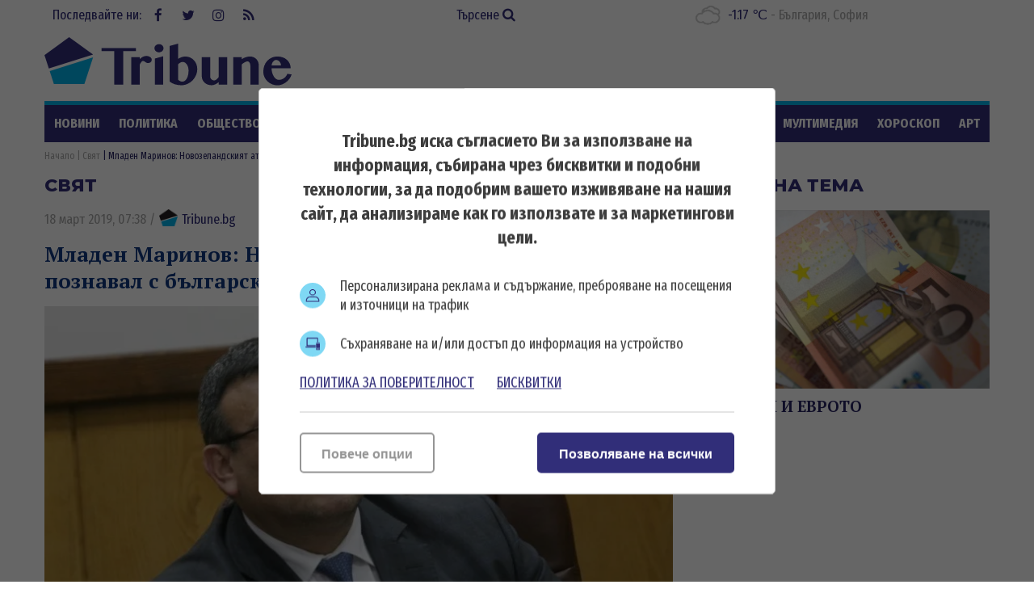

--- FILE ---
content_type: text/html; charset=UTF-8
request_url: https://tribune.bg/bg/svqt/mladen-marinov-novozelandskiyat-atentator-ne-se-e-poznaval-s-balgarski-grazhdani/
body_size: 16982
content:
<!DOCTYPE html><html lang="bg-BG"><head>

    <script>
        window.dataLayer = window.dataLayer || [];
        function gtag(){dataLayer.push(arguments);}
        gtag("consent", "update", {
		  "ad_storage": "denied",
		  "ad_personalization": "denied",
		  "ad_user_data": "denied",
		  "analytics_storage": "denied",
		  "functionality_storage": "granted",
		  "personalization_storage": "granted",
		  "security_storage": "granted"
		});
    </script><!-- Global site tag (gtag.js) – NEW GA4 – Google Analytics -->
<script async src="https://www.googletagmanager.com/gtag/js?id=G-32DX5E5W82"></script>
<script>
  window.dataLayer = window.dataLayer || [];
  function gtag(){dataLayer.push(arguments);}
  gtag('js', new Date());

  gtag('config', 'G-32DX5E5W82');
</script>

<!-- Global site tag (gtag.js) - Google Analytics - OLD GA - IS OK -->
<script async src="https://www.googletagmanager.com/gtag/js?id=UA-125560144-1"></script>
<script>
  window.dataLayer = window.dataLayer || [];
  function gtag(){dataLayer.push(arguments);}
  gtag('js', new Date());

  gtag('config', 'UA-125560144-1');
</script>


<!-- Google Tag Manager -->
<script>(function(w,d,s,l,i){w[l]=w[l]||[];w[l].push({'gtm.start':
new Date().getTime(),event:'gtm.js'});var f=d.getElementsByTagName(s)[0],
j=d.createElement(s),dl=l!='dataLayer'?'&l='+l:'';j.async=true;j.src=
'https://www.googletagmanager.com/gtm.js?id='+i+dl;f.parentNode.insertBefore(j,f);
})(window,document,'script','dataLayer','GTM-5GC8JFM');</script>
<!-- End Google Tag Manager -->
<script async='async' src='https://www.googletagservices.com/tag/js/gpt.js'></script>
<script>
  var googletag = googletag || {};
  googletag.cmd = googletag.cmd || [];
</script><!-- (C)2000-2023 Gemius SA - gemiusPrism  / tribune.bg1/Default section -->
<script type="text/javascript">
<!--//--><![CDATA[//><!--
var pp_gemius_identifier = 'zabgxGOYoyT.Y0vwuuJ4UvVnjy1FE0Od7Q8QcHH9VRT.N7';
// lines below shouldn't be edited
function gemius_pending(i) { window[i] = window[i] || function() {var x = window[i+'_pdata'] = window[i+'_pdata'] || []; x[x.length]=arguments;};};
gemius_pending('gemius_hit'); gemius_pending('gemius_event'); gemius_pending('gemius_init'); gemius_pending('pp_gemius_hit'); gemius_pending('pp_gemius_event'); gemius_pending('pp_gemius_init');
(function(d,t) {try {var gt=d.createElement(t),s=d.getElementsByTagName(t)[0],l='http'+((location.protocol=='https:')?'s':''); gt.setAttribute('async','async');
gt.setAttribute('defer','defer'); gt.src=l+'://gabg.hit.gemius.pl/xgemius.js'; s.parentNode.insertBefore(gt,s);} catch (e) {}})(document,'script');
//--><!]]>
</script>  <meta charset="utf-8" />
<base href="//tribune.bg" target="_self" />
<title>Младен Маринов: Новозеландският атентатор не се е познавал с български граждани ᐉ Новини - Tribune.bg</title>
<meta name="keywords" content="Брекзит, САЩ, Иран, Северна Корея, Лондон, Москва, Саудитска Арабия, избори, ЕС, ЕК, Скрипал, Русия, Брюксел, Западни Балкани, Македония, мигранти, бежанци, нападение, тероризъм, атентат, кралско семейство, кралица Елизабет II, принц Уилям, Доналд Тръмп, " />
<meta name="description" content="МВР няма информация нападателят срещу джамиите в Нова Зеландия да е имал контакти с български граждани по време на престоя си у нас. &bdquo;Категорично на този етап можем" /><meta name="viewport" content="width=device-width, initial-scale=1" /><meta http-equiv="X-UA-Compatible" content="IE=edge" /><meta property="fb:app_id" content="176073186626790" /><meta name="google-site-verification" content="qZwBBb3D-ID7nE-H0ur9_nRmr9nYuXmvZFdrg6GOaFI" />
<meta property="og:title" content="Младен Маринов: Новозеландският атентатор не се е познавал с български граждани"/>
<meta property="og:type" content="article" />
<meta property="og:image" content="https://tribune.bg/uploads/articles/big/articles__f9c9e85f387194283ef10bc44ac7f1ab.webp?v=1"/>
<meta property="og:url" content="https://tribune.bg/bg/svqt/mladen-marinov-novozelandskiyat-atentator-ne-se-e-poznaval-s-balgarski-grazhdani/"/>
<meta property="og:description" content="МВР няма информация нападателят срещу джамиите в Нова Зеландия да е имал контакти с български граждани по време на престоя си у нас. &bdquo;Категорично на този етап можем" />
<meta name="twitter:card" content="summary" />
<meta name="twitter:title" content="Младен Маринов: Новозеландският атентатор не се е познавал с български граждани" />
<meta name="twitter:description" content="МВР няма информация нападателят срещу джамиите в Нова Зеландия да е имал контакти с български граждани по време на престоя си у нас. &bdquo;Категорично на този етап можем" />
<meta name="twitter:image" content="https://tribune.bg/uploads/articles/big/articles__f9c9e85f387194283ef10bc44ac7f1ab.webp?v=1" /><link rel="canonical" href="https://tribune.bg/bg/svqt/mladen-marinov-novozelandskiyat-atentator-ne-se-e-poznaval-s-balgarski-grazhdani/" />
<link rel="dns-prefetch" href="//tribune.novsport.com">
<link rel="preconnect" href="https://tribune.novsport.com" crossorigin>
<link rel="preload" href="https://tribune.novsport.com/static/js/widget.php" as="script" crossorigin>
<link rel="preload" href="https://tribune.novsport.com/bg/svqt/mladen-marinov-novozelandskiyat-atentator-ne-se-e-poznaval-s-balgarski-grazhdani/" as="document" crossorigin>
<link rel="alternate" href="https://tribune.novsport.com/bg/svqt/mladen-marinov-novozelandskiyat-atentator-ne-se-e-poznaval-s-balgarski-grazhdani/" title="Младен Маринов: Новозеландският атентатор не се е познавал с български граждани">

<meta name="robots" content="index, follow, max-image-preview:large, max-snippet:-1" /><link rel="preconnect" href="https://fonts.googleapis.com">
<link href="/bg/rss/" type="application/rss+xml" rel="alternate" /><link href="/favicon.png?v=1.0" type="image/png" rel="icon" /><link rel="shortcut icon" href="/favicon.ico?v=1.0" /><link href="/sitemap-index-xml" rel="sitemap">
<link rel="stylesheet" media="all" href="/themes/opt/css/default.css?v=1.192" /><script type="text/javascript">
	var curr_lang = ['bg']; 
	var weekdays = ['Неделя','Понеделник','Вторник','Сряда','Четвъртък','Петък','Събота']; 
	var months = ['Януари','Февруари','Март','Април','Май','Юни','Юли','Август','Септември','Октомври','Ноември','Декември'];
	var show_poll_results = false;
	</script>
<script defer src="/themes/opt/javascripts/all.js?v=1.264"></script>
 <script async src="https://securepubads.g.doubleclick.net/tag/js/gpt.js"></script>
<script>
  window.googletag = window.googletag || {cmd: []};
  googletag.cmd.push(function() {
    googletag.defineSlot('/21754269991/R1__300x250__tribune.bg', [300, 250], 'div-gpt-ad-1569848840539-0').addService(googletag.pubads());
    googletag.pubads().enableSingleRequest();
    googletag.enableServices();
  });
</script> 
 <script async src="https://securepubads.g.doubleclick.net/tag/js/gpt.js"></script>
<script>
  window.googletag = window.googletag || {cmd: []};
  googletag.cmd.push(function() {
    googletag.defineSlot('/21754269991/R2__300x250__tribune.bg', [300, 250], 'div-gpt-ad-1569848907272-0').addService(googletag.pubads());
    googletag.pubads().enableSingleRequest();
    googletag.enableServices();
  });
</script>  
 <script async src="https://securepubads.g.doubleclick.net/tag/js/gpt.js"></script>
<script>
  window.googletag = window.googletag || {cmd: []};
  googletag.cmd.push(function() {
    googletag.defineSlot('/21754269991/R3__300x600__tribune.bg', [300, 600], 'div-gpt-ad-1569848943336-0').addService(googletag.pubads());
    googletag.pubads().enableSingleRequest();
    googletag.enableServices();
  });
</script>  
 <script async src="https://securepubads.g.doubleclick.net/tag/js/gpt.js"></script>
<script>
  window.googletag = window.googletag || {cmd: []};
  googletag.cmd.push(function() {
    var adSlot = googletag.defineSlot('/21754269991/H1_tribune_header', [[728, 90], [320, 50]], 'div-gpt-ad-1656420938896-0').addService(googletag.pubads());
    var mapping = googletag.sizeMapping()
            .addSize([728, 0], [728, 90])           
            .addSize([320, 0], [320, 50])
            .build();
        adSlot.defineSizeMapping(mapping);
    googletag.pubads().enableSingleRequest();
    googletag.enableServices();
  });
</script>
 <script async src="https://securepubads.g.doubleclick.net/tag/js/gpt.js"></script>
<script>
    window.googletag = window.googletag || {cmd: []};
    googletag.cmd.push(function() {
        var adSlot1 = googletag.defineSlot('/21754269991/R4__728х90__tribune.bg', [[728, 90], [320, 100]], 'div-gpt-ad-1656001925880-0').addService(googletag.pubads());
        var mappingh = googletag.sizeMapping()
            .addSize([728, 0], [728, 90])
        
            .addSize([0, 0], [320, 100])
            .build();
        adSlot1.defineSizeMapping(mappingh);
        googletag.pubads().enableSingleRequest();
        googletag.enableServices();
    });
</script>  
 <script async src="https://securepubads.g.doubleclick.net/tag/js/gpt.js" crossorigin="anonymous"></script>
<script>
  window.googletag = window.googletag || {cmd: []};
  googletag.cmd.push(function() {
    googletag.defineSlot('/21754269991/R5__300x600__tribune.bg', [300, 600], 'div-gpt-ad-1766056506923-0').addService(googletag.pubads());
    googletag.pubads().enableSingleRequest();
    googletag.pubads().collapseEmptyDivs();
    googletag.enableServices();
  });
</script>
 <!-- OutOfPageFormat BOTTOM_ANCHOR -->
    <script async src="https://securepubads.g.doubleclick.net/tag/js/gpt.js"></script>
    <script>
        window.googletag = window.googletag || {cmd: []};
        googletag.cmd.push(function() {
            googletag.defineOutOfPageSlot('/21754269991/tribun_bottom_anchor', googletag.enums.OutOfPageFormat.BOTTOM_ANCHOR).addService(googletag.pubads());
            googletag.pubads().enableSingleRequest();
            googletag.enableServices();
        });
    </script>
    <!-- END OutOfPageFormat BOTTOM_ANCHOR -->
<link rel="manifest" href="/manifest.json" />
<script src="https://cdn.onesignal.com/sdks/OneSignalSDK.js" async=""></script>
<script>
  window.OneSignal = window.OneSignal || [];
  OneSignal.push(function() {
    OneSignal.init({
      appId: "a6f19fc5-bb7b-4eee-a396-48d7236cc9cc",
    });
  });
</script><style>
@media screen and (min-width: 1000px), screen and (min-device-width: 1000px){
	.main-menu ul {
		float: left;
		width: 100%;
		height: 46px;
		overflow: hidden;
	}
}
</style>
</head>
<body class="articles-body" itemscope itemtype="http://schema.org/WebPage">
<!-- Google Tag Manager (noscript) -->
<noscript><iframe src="https://www.googletagmanager.com/ns.html?id=GTM-5GC8JFM"
height="0" width="0" style="display:none;visibility:hidden"></iframe></noscript>
<!-- End Google Tag Manager (noscript) -->
<div class="google_adds google_adds-header">
<!-- /21754269991/H1_tribune_header -->
<div id='div-gpt-ad-1656420938896-0' style='min-width: 320px; min-height: 50px;'>
  <script>
    googletag.cmd.push(function() { googletag.display('div-gpt-ad-1656420938896-0'); });
  </script>
</div></div>
<header class="main-header"><div class="social-box"><span>Последвайте ни:</span> <a href="https://www.facebook.com/bgtribune/" class="icon" 
title="Следете ни във Facebook" target="_blank"><i class="fa fa-facebook"></i> Facebook</a> <a href="https://twitter.com/bgtribune" class="icon" 
title="Следете ни в Twitter" target="_blank"><i class="fa fa-twitter"></i> Twitter</a> <a href="https://www.instagram.com/bgtribune/" class="icon" 
title="Следете ни в Instagram" target="_blank"><i class="fa fa-instagram"></i> Instagram</a> <a href="/bg/rss/" class="icon" title="RSS"><i class="fa fa-rss"></i> RSS</a></div><a href="/bg/search/" class="btn-search">Търсене <i class="fa fa-search"></i></a> 
<div class="current_weather"></div>
		

<a href="https://tribune.bg/" class="logo" title="Tribune.bg  - новини, анализи и коментари" rel="home"><?xml version="1.0" encoding="utf-8"?>
<svg version="1.1" xmlns="http://www.w3.org/2000/svg" xmlns:xlink="http://www.w3.org/1999/xlink" x="0px" y="0px"
	 width="306px" height="80px" viewBox="0 0 306 80" enable-background="new 0 0 306 80" xml:space="preserve">
<polygon fill="#312e79" points="60.233,32.508 30.576,10.961 0.056,33.134 5.463,49.777 "/>
<polygon fill="#00B1E9" points="6.553,52.889 11.713,69.012 49.437,69.012 60.233,35.917 "/>
<polygon fill="#312e79" points="113.258,24.458 113.258,28.315 97.543,28.315 97.543,69.846 86.419,69.846 86.419,28.315 70.707,28.315 
	70.707,24.458 "/>
<path fill="#312e79" d="M117.921,69.846h-10.359V35.647h10.359v2.548c1.147-1.167,2.411-2.114,3.794-2.835c1.381-0.723,2.845-1.084,4.397-1.084
	c0.936,0,1.812,0.122,2.63,0.367c0.817,0.244,1.528,0.578,2.135,1.004c0.605,0.424,1.083,0.913,1.434,1.465
	c0.352,0.554,0.526,1.147,0.526,1.783c0,0.618-0.118,1.175-0.35,1.676c-0.235,0.498-0.558,0.93-0.973,1.288
	c-0.414,0.364-0.892,0.645-1.433,0.847c-0.542,0.203-1.122,0.302-1.737,0.302c-0.83,0-1.511-0.126-2.04-0.381
	c-0.532-0.256-1.009-0.542-1.434-0.861c-0.426-0.319-0.866-0.605-1.325-0.861c-0.457-0.256-1.014-0.383-1.673-0.383
	c-0.34,0-0.685,0.134-1.036,0.397c-0.349,0.266-0.696,0.618-1.035,1.053c-0.34,0.438-0.669,0.941-0.989,1.515
	c-0.319,0.573-0.616,1.156-0.892,1.752V69.846z"/>
<path fill="#312e79" d="M136.227,24.713c0-0.701,0.145-1.361,0.431-1.975c0.286-0.616,0.686-1.153,1.195-1.612c0.509-0.456,1.105-0.816,1.784-1.082
	c0.681-0.265,1.404-0.399,2.168-0.399c0.765,0,1.488,0.134,2.167,0.399c0.68,0.266,1.275,0.626,1.786,1.082
	c0.509,0.459,0.913,0.996,1.211,1.612c0.297,0.614,0.447,1.274,0.447,1.975c0,0.701-0.15,1.359-0.447,1.976
	c-0.298,0.618-0.702,1.149-1.211,1.594c-0.51,0.445-1.105,0.804-1.786,1.068c-0.679,0.267-1.402,0.399-2.167,0.399
	c-0.764,0-1.487-0.132-2.168-0.399c-0.679-0.264-1.275-0.623-1.784-1.068c-0.51-0.445-0.909-0.976-1.195-1.594
	C136.372,26.073,136.227,25.415,136.227,24.713 M136.673,37.494l10.358-2.868v35.22h-10.358V37.494z"/>
<path fill="#312e79" d="M155.01,21.876l10.422-2.869v18.935c0.659-0.447,1.36-0.85,2.104-1.212c0.744-0.36,1.497-0.674,2.264-0.94
	c0.764-0.266,1.534-0.472,2.31-0.623c0.777-0.147,1.536-0.22,2.279-0.22c2.146,0,4.122,0.409,5.93,1.227
	c1.806,0.816,3.367,1.928,4.684,3.329c1.318,1.403,2.344,3.035,3.077,4.893c0.734,1.861,1.1,3.82,1.1,5.881
	c0,2.743-0.517,5.333-1.546,7.777c-1.03,2.445-2.443,4.591-4.239,6.438c-1.796,1.851-3.895,3.312-6.297,4.384
	c-2.398,1.073-4.972,1.61-7.711,1.61c-2.721,0-5.308-0.367-7.762-1.103c-2.454-0.731-4.66-1.885-6.613-3.455V21.876z
	 M165.432,63.631c0.361,0.316,0.729,0.622,1.101,0.907c0.372,0.287,0.771,0.542,1.195,0.767c0.424,0.224,0.881,0.404,1.369,0.541
	c0.489,0.139,1.021,0.209,1.594,0.209c1.169,0,2.227-0.354,3.172-1.053c0.944-0.702,1.758-1.674,2.44-2.916
	c0.678-1.245,1.204-2.7,1.576-4.367c0.372-1.669,0.558-3.479,0.558-5.435c0-1.446-0.19-2.81-0.573-4.097
	c-0.383-1.283-0.899-2.41-1.545-3.377c-0.649-0.969-1.415-1.732-2.296-2.297c-0.882-0.562-1.835-0.843-2.854-0.843
	c-0.488,0-0.986,0.074-1.497,0.22c-0.51,0.15-1.019,0.358-1.529,0.623c-0.51,0.269-0.995,0.581-1.449,0.942
	c-0.459,0.36-0.878,0.764-1.261,1.209V63.631z"/>
<path fill="#312e79" d="M205.2,35.646v24.098c0,0.679,0.133,1.313,0.398,1.894c0.267,0.588,0.625,1.09,1.084,1.518
	c0.456,0.424,0.987,0.762,1.594,1.02c0.606,0.254,1.247,0.382,1.927,0.382c0.383,0,0.817-0.107,1.308-0.318
	c0.489-0.212,0.981-0.512,1.482-0.894c0.498-0.383,0.987-0.829,1.468-1.339c0.477-0.51,0.906-1.072,1.289-1.688V35.646h10.39v34.199
	h-10.39v-3.186c-1.359,1.167-2.81,2.097-4.352,2.788c-1.539,0.691-3.042,1.037-4.51,1.037c-1.699,0-3.282-0.282-4.747-0.847
	c-1.467-0.56-2.742-1.326-3.827-2.295c-1.082-0.965-1.934-2.102-2.551-3.411c-0.615-1.304-0.921-2.703-0.921-4.188V35.646H205.2z"/>
<path fill="#312e79" d="M254.902,46.421c0-0.873-0.094-1.648-0.286-2.329c-0.19-0.679-0.448-1.247-0.765-1.705
	c-0.319-0.456-0.686-0.803-1.101-1.037c-0.414-0.232-0.843-0.349-1.291-0.349c-0.445,0-0.961,0.089-1.545,0.271
	c-0.586,0.179-1.195,0.435-1.833,0.766c-0.639,0.327-1.285,0.726-1.945,1.191c-0.658,0.469-1.294,0.99-1.91,1.565v25.05h-10.425
	V35.646h10.425v2.676c1.593-1.166,3.304-2.021,5.131-2.563c1.827-0.542,3.654-0.813,5.481-0.813c1.402,0,2.735,0.271,4.001,0.813
	c1.265,0.542,2.369,1.285,3.314,2.229c0.945,0.945,1.701,2.052,2.264,3.316c0.562,1.264,0.844,2.618,0.844,4.064v24.477h-10.359
	V46.421z"/>
<path fill="#312e79" d="M288.519,70.61c-2.443,0-4.731-0.453-6.868-1.354c-2.137-0.902-3.999-2.12-5.595-3.649c-1.592-1.53-2.848-3.311-3.76-5.34
	c-0.915-2.028-1.37-4.172-1.37-6.421c0-2.698,0.424-5.201,1.274-7.508c0.851-2.304,2.051-4.301,3.603-5.991
	c1.55-1.689,3.42-3.014,5.608-3.969c2.188-0.957,4.622-1.434,7.3-1.434c2.379,0,4.563,0.376,6.549,1.131
	c1.988,0.755,3.687,1.795,5.099,3.125c1.414,1.327,2.513,2.878,3.301,4.651c0.786,1.774,1.18,3.683,1.18,5.72h-23.714
	c0.063,1.893,0.334,3.699,0.813,5.421c0.477,1.719,1.121,3.241,1.93,4.559c0.807,1.315,1.752,2.364,2.836,3.138
	c1.083,0.777,2.283,1.165,3.599,1.165c1.151,0,2.275-0.196,3.381-0.59c1.105-0.393,2.124-0.935,3.06-1.627
	c0.934-0.69,1.742-1.492,2.424-2.405c0.679-0.915,1.18-1.881,1.497-2.899l5.323,0.797c-0.532,1.846-1.389,3.59-2.565,5.226
	c-1.181,1.638-2.557,3.066-4.128,4.286c-1.572,1.223-3.289,2.191-5.146,2.9C292.286,70.255,290.409,70.61,288.519,70.61
	 M292.917,46.036c-0.085-1.021-0.303-1.944-0.651-2.772c-0.354-0.828-0.797-1.541-1.339-2.136c-0.543-0.594-1.169-1.056-1.882-1.385
	c-0.712-0.33-1.481-0.496-2.311-0.496c-0.639,0-1.264,0.16-1.881,0.478c-0.616,0.319-1.179,0.775-1.689,1.372
	c-0.509,0.596-0.94,1.313-1.291,2.151c-0.349,0.838-0.58,1.768-0.685,2.788H292.917z"/>
</svg>
</a>
	<span class="menu-toggle" id="menu-toggle"><i class="fa fa-bars"></i>Меню</span>
</header> <nav class="main-menu bs-bbox" id="main-menu"><ul><li class="mm-articles"><a href="/bg/novini/" >Новини</a></li><li class="mm-c-8"><a href="/bg/politika/" >Политика</a></li><li class="mm-c-7"><a href="/bg/obshtestvo/" >Общество</a></li><li class="mm-c-6"><a href="/bg/zakon_i_red/" >Закон и ред</a></li><li class="mm-c-5"><a href="/bg/svqt/" class="active">Свят</a></li><li class="mm-c-4"><a href="/bg/parite/" >Парите</a></li><li class="mm-c-12"><a href="/bg/obshtini/" >Общини</a></li><li class="mm-c-3"><a href="/bg/sport/" >Спорт</a></li><li class="mm-c-13"><a href="/bg/Life/" >Life</a></li><li class="mm-c-11"><a href="/bg/mneniq/" >Мнения</a></li><li class="mm-c-1"><a href="/bg/mrezhata/" >Мрежата</a></li><li class="mm-c-9"><a href="/bg/multimediq/" >Мултимедия</a></li><li class="mm-c-10"><a href="/bg/horoskop/" >Хороскоп</a></li><li class="mm-c-23"><a href="/bg/art/" >Арт</a></li><li class="mm-c-2"><a href="/bg/shou/" >Шоу</a></li><li class="mm-search"><a href="/bg/search/" >Търсене <i class="fa fa-search"></i></a></li>
        	
        	</ul></nav>        	
        	<div class="main-wrapper main-wrapper-b">
<div class="main-path" itemprop="breadcrumb">
	<ol itemscope itemtype="http://schema.org/BreadcrumbList">
    	<li itemprop="itemListElement" itemscope itemtype="http://schema.org/ListItem">
        	<a href="https://tribune.bg/" itemprop="item" title="Новини"><span itemprop="name">Начало</span><meta itemprop="position" content="1" /></a>
        </li>
                <li itemprop="itemListElement" itemscope itemtype="http://schema.org/ListItem">
        	<a href="/bg/svqt/" itemprop="item">        	<span itemprop="name">Свят</span>
        	<meta itemprop="position" content="2" />
        	</a>        </li>
                <li itemprop="itemListElement" itemscope itemtype="http://schema.org/ListItem">
        	        	<span itemprop="name">Младен Маринов: Новозеландският атентатор не се е познавал с български граждани</span>
        	<meta itemprop="position" content="3" />
        	        </li>
        
	</ol>
</div>
<div class="left-content inside-content detail-content bs-bbox">
<h2 class="title-section mhide">Свят</h2>
<article class="article" itemscope itemtype="http://schema.org/NewsArticle">
<div class="metadata"> <span>18 март 2019, 07:38</span> 
 /  
<a href="https://tribune.bg/bg/avtori/tribune/" itemscope itemprop="author" itemtype="https://schema.org/Person" >
<span itemprop="name"><span class="icon-tribune">&nbsp;</span> Tribune.bg</span>
<meta itemprop="url" content="https://tribune.bg/bg/avtori/tribune/" />
</a>     </div>
<h1 class="title" itemprop="name">Младен Маринов: Новозеландският атентатор не се е познавал с български граждани</h1>
<meta itemprop="headline" content="Младен Маринов: Новозеландският атентатор не се е познавал с български граждани" />
<div class="image-box" itemscope itemprop="image" itemtype="http://schema.org/ImageObject"><div class="big-img">
<img width="778" height="467" itemprop="contentUrl" src="/uploads/articles/big/articles__f9c9e85f387194283ef10bc44ac7f1ab.webp?v=1" alt="Младен Маринов: Новозеландският атентатор не се е познавал с български граждани - Tribune.bg" /><div class="i-info i-author"><span>Снимка:</span> <span itemprop="author">БГНЕС</span></div><meta itemprop="name" content="Младен Маринов: Новозеландският атентатор не се е познавал с български граждани" /><meta itemprop="url" content="https://tribune.bg/uploads/articles/big/articles__f9c9e85f387194283ef10bc44ac7f1ab.webp?v=1" /></div>
<div class="i-info">

<meta itemprop="name" content="Младен Маринов: Новозеландският атентатор не се е познавал с български граждани" />
 
		
</div></div> 

<div itemprop="description" class="info info-max">
<p class="h4 subtitle" itemprop="headline">Вътрешният министър определи атаката в Нова Зеландия като недопустим терористичен акт

</p> <p style="text-align: justify;">МВР няма информация нападателят срещу джамиите в Нова Зеландия да е имал контакти с български граждани по време на престоя си у нас. &bdquo;Категорично на този етап можем да твърдим, че неговата цел тук е била единствено туризъм и до този момент нямаме информация той да се е срещал с български граждани или да е познавал такива&ldquo;, заяви министърът на вътрешните работи Младен Маринов пред БНР.</p>
<p style="text-align: justify;">Нападателят е бил в България в периода 9-15 ноември 2018 година. Вътрешният министър определи атаката в Нова Зеландия като недопустим терористичен акт.</p>
<p style="text-align: justify;">Маринов е на посещение в Съединените Щати, което включва срещи с ръководството на ФБР, Сикрет Сървис и службите за гранична сигурност. Министърът очаква в скоро време българите да могат да получават паспорти с по-дълъг срок на годност.</p>
<p style="text-align: justify;">&bdquo;Тече обществена поръчка, която сме обявили. Надяваме се 2020-та година да започне подмяната като се предвижда и това международният паспорт да бъде удължен, неговият срок на действие да е десет годишен&ldquo;, каза още той. Според проект за промени кандидатстващите за документа ще имат възможност за избор и на действащата в момента валидност от пет години.</p>
<p style="text-align: justify;">По време на визитата си в САЩ Маринов ще посети границата с Мексико. Маринов заяви, че целта му е да разгледа съоръженията по американската южна граница с надеждата да обмени опит за противодействие на &bdquo;мигрантския натиск&ldquo; в България.</p>
<p style="text-align: justify;">По темата за мигрантите вътрешният министър коментира и доклада на Държавния департамент на САЩ за човешките права, който посочва грубото отношение към мигранти и превишаване правомощията на властите като едни от проблемните области за страната ни. "Категорично по отношение на мигрантите и лицата, които са задържани мога да кажа, че се спазва изцяло законът и техните права. На всеки един от тях се дава пълната възможност включително и адвокатска защита и възможност да поиска убежище и всички процедури, които свързани с това. Всеки един случай и сигнал за превишаване на правомощията от полицейски служители се извършва незабавна проверка. Ние сме го доказали, че там, където сме констатирали някакви нарушения сме предприели незабавни действия&ldquo;, каза Маринов.</p><br class="clear" />

</div>


<p><a title="Tribune.bg в Google NEWS" href="https://news.google.com/publications/CAAiEJOH1ywujgvUDhkzmq5f7Y0qFAgKIhCTh9csLo4L1A4ZM5quX-2N?ceid=BG:bg&amp;oc=3" target="_blank"><img title="Google News" src="https://tribune.bg/googlenews-tribune-bg.webp" alt="Последвайте ни в Google News" width="150" /></a></p><p>&nbsp;</p>
                <a role="button" href="http://www.facebook.com/sharer.php?u=https%3A%2F%2Ftribune.bg%2Fbg%2Fsvqt%2Fmladen-marinov-novozelandskiyat-atentator-ne-se-e-poznaval-s-balgarski-grazhdani%2F" rel="nofollow" class="share-buttons sb-facebook" target="_blank">FaceBook</a>
	            <a role="button" href="http://twitter.com/share?url=https%3A%2F%2Ftribune.bg%2Fbg%2Fsvqt%2Fmladen-marinov-novozelandskiyat-atentator-ne-se-e-poznaval-s-balgarski-grazhdani%2F" rel="nofollow" class="share-buttons sb-twitter" target="_blank">Twitter</a>
	            <a role="button" href="http://pinterest.com/pin/create/button/?url=https%3A%2F%2Ftribune.bg%2Fbg%2Fsvqt%2Fmladen-marinov-novozelandskiyat-atentator-ne-se-e-poznaval-s-balgarski-grazhdani%2F" rel="nofollow" class="share-buttons sb-pinterest" target="_blank">Pinterest</a>
             

<div class="tags-box">
		<span>Етикети</span>  <a href="/bg/etiketi/bylgariq/">България</a>,  <a href="/bg/etiketi/mladen_marinov/">Младен Маринов</a>
</div>


<span class="mhide" itemprop="url">https://tribune.bg/bg/svqt/mladen-marinov-novozelandskiyat-atentator-ne-se-e-poznaval-s-balgarski-grazhdani/</span>
<meta itemprop="datePublished" content="2019-03-18T07:38:00" />  
<meta itemprop="dateModified" content="2019-03-18T13:11:38" />  


<span class="mhide" itemprop="publisher" itemscope itemtype="http://schema.org/Organization"><meta itemprop="name" content="Tribune.bg" /><span itemprop="logo" itemscope itemtype="http://schema.org/ImageObject"><meta itemprop="url" content="https://tribune.bg/themes/opt/images/logo.png" /></span></span></article> 
 <script>function setAnswerTo( name, id ) { $('#load_answer').html('<b>'+name+'</b> <em onclick="clearAnswerTo();">[Отказ]</em>'); $('input[name=c_answer]').val(id); $('html,body').animate({scrollTop: $('#commentsAnchor').offset().top},'400'); } function clearAnswerTo() { $('#load_answer').html(""); $('input[name=c_answer]').val(""); } $(document).ready(function(){ 
 $('.list-comments .viewAll').click(function(e){var idComment = $(this).attr('rel'); if(idComment==""){ $.post("/bg/svqt/mladen-marinov-novozelandskiyat-atentator-ne-se-e-poznaval-s-balgarski-grazhdani/", { showAll: "1", idComment: "" }, function( data ) { $("#comments-load").html( data ); }); $(this).hide(); }else{ $.post("/bg/svqt/mladen-marinov-novozelandskiyat-atentator-ne-se-e-poznaval-s-balgarski-grazhdani/", { showAll: "1", idComment: idComment }, function( data ) { $("#comments"+idComment+"-load").html( data ); }); $(this).hide(); } }); }); </script> <div class="comment-box" id="comment-box"><div class="fb-comments" data-href="http:////tribune.bg/bg/svqt/mladen-marinov-novozelandskiyat-atentator-ne-se-e-poznaval-s-balgarski-grazhdani/" data-width="100%" data-numposts="5"></div><h3 class="title-section">Коментари (0)</h3><div class="list-comments"> 

 
	<em>Няма коментари.</em> 
 

 </div><h3 class="title-section" id="commentsAnchor">Добави коментар</h3> 
 

<form class="form" action="" method="post" id="comment-form"><input type="hidden" name="c_answer" /> <div id="load_answer"></div><label> <span class="txt">Име <font class="required">*</font></span><span class="input"> 
<input type="text" name="c_name" value="" /> 

 </span> </label> <label> <span class="txt">Коментар <font class="required">*</font></span> <span class="textarea"> 
<textarea name="c_desc"></textarea> <em class="info">* до 1000 символа</em> 
 </span> </label> 
 <div class="clear g-recaptcha" data-sitekey="6LeteHIUAAAAAMK-UtR4U_9vRqbcn3l86PgNL7xy"></div> <br class="clear" /> <span class="button fLeft"><input type="submit" name="btncomment" value="Добави коментар" /></span> <br class="clear" /><br class="clear" /> </form> </div>  

<div class="related-articles">
				<span class="title-section">Още по темата</span>
		
	 <article class="article article-inside">
            	            	<a href="/bg/svqt/premierat-na-nova-zelandiya-poluchila-manifesta-na-terorista-9-minuti-predi-kasapnitsata/" class="img"><img width="200" height="120" src="/uploads/articles/thumb/articles__b675b94495ccbc3b4e38034bfb6c0e64.webp?v=1" alt="" /></a>
                <div class="info">
                                	<span class="metadata">17 март 2019, 10:48</span>
                    <h3 class="title"><a href="/bg/svqt/premierat-na-nova-zelandiya-poluchila-manifesta-na-terorista-9-minuti-predi-kasapnitsata/">Премиерът на Нова Зеландия получила манифеста на терориста 9 минути преди касапницата</a></h3>
                    <p class="h4 sdesc">Броят на жертвите достигна 50</p>                                </div>
                            </article>
            
            
		
	 <article class="article article-inside">
            	            	<a href="/bg/svqt/dvama-politsai-spreli-terorista-ot-nova-zelandiya/" class="img"><img width="200" height="120" src="/uploads/articles/thumb/articles__db5eee57d728a3d009d387aacf666caf.webp?v=1" alt="" /></a>
                <div class="info">
                                	<span class="metadata">16 март 2019, 14:44</span>
                    <h3 class="title"><a href="/bg/svqt/dvama-politsai-spreli-terorista-ot-nova-zelandiya/">Двама полицаи спрели терориста от Нова Зеландия </a></h3>
                    <p class="h4 sdesc">Брентън Тарант имал намерение да продължи атаката си</p>                                </div>
                            </article>
            
            
		
	 <article class="article article-inside">
            	            	<a href="/bg/svqt/izbiliyat-49-dushi-v-nova-zelandiya-vleze-v-sada-i-pokaza-che-e-okey-snimki/" class="img"><img width="200" height="120" src="/uploads/articles/thumb/articles__ae832f1f9f78b9f181929820317ecc18.webp?v=1" alt="" /></a>
                <div class="info">
                                	<span class="metadata">16 март 2019, 10:32</span>
                    <h3 class="title"><a href="/bg/svqt/izbiliyat-49-dushi-v-nova-zelandiya-vleze-v-sada-i-pokaza-che-e-okey-snimki/">Избилият 49 души в Нова Зеландия влезе в съда и показа, че е „окей“ (СНИМКИ)</a></h3>
                    <p class="h4 sdesc">49 жертви, 40 ранени, 11 се борят за живота си</p>                                </div>
                            </article>
            
            
		
	 <article class="article article-inside">
            	            	<a href="/bg/svqt/prof-chukov-teroristat-ot-nova-zelandiya-e-rasist-koyto-zhivee-v-minaloto/" class="img"><img width="200" height="120" src="/uploads/articles/thumb/articles__6cf02d4b265bac33d3932eb4e609c166.webp?v=1" alt="" /></a>
                <div class="info">
                                	<span class="metadata">16 март 2019, 09:55</span>
                    <h3 class="title"><a href="/bg/svqt/prof-chukov-teroristat-ot-nova-zelandiya-e-rasist-koyto-zhivee-v-minaloto/">Проф. Чуков: Терористът от Нова Зеландия е расист, който живее в миналото</a></h3>
                    <p class="h4 sdesc">Трябва да се провери имал ли е контакти с паравоенни формирования</p>                                </div>
                            </article>
            
            
		
	 <article class="article article-inside">
            	            	<a href="/bg/zakon_i_red/atentatorat-ot-nova-zelandiya-e-bil-v-balgariya-predi-nyakolko-mesetsa/" class="img"><img width="200" height="120" src="/uploads/articles/thumb/articles__da4e46436f7cc8b9a00323c9b39769d1.webp?v=1" alt="" /></a>
                <div class="info">
                                	<span class="metadata">15 март 2019, 19:22</span>
                    <h3 class="title"><a href="/bg/zakon_i_red/atentatorat-ot-nova-zelandiya-e-bil-v-balgariya-predi-nyakolko-mesetsa/">Атентаторът от Нова Зеландия е бил в България преди няколко месеца</a></h3>
                    <p class="h4 sdesc">Няма данни за терористична дейност, пътувал е из исторически места</p>                                </div>
                            </article>
            
            
		
	 <article class="article article-inside">
            	            	<a href="/bg/svqt/nadpisi-na-balgarski-varhu-orazhiyata-na-atentatora-ot-nova-zelandiya-snimki/" class="img"><img width="200" height="120" src="/uploads/articles/thumb/articles__6c66e51e349d3c328b4f8a14b2649a1f.webp?v=1" alt="" /></a>
                <div class="info">
                                	<span class="metadata">15 март 2019, 13:10</span>
                    <h3 class="title"><a href="/bg/svqt/nadpisi-na-balgarski-varhu-orazhiyata-na-atentatora-ot-nova-zelandiya-snimki/">Надписи на български върху оръжията на атентатора от Нова Зеландия (СНИМКИ)</a></h3>
                    <p class="h4 sdesc">„Възпява“ боеве срещу Османската империя

</p>                                </div>
                            </article>
            
            
		
	 <article class="article article-inside">
            	            	<a href="/bg/svqt/borisov-za-atakite-v-nova-zelandiya-balgariya-reshitelno-osazhda-tozi-uzhasyavasht-akt-na-napadenie-sreshtu-nevinni-hora/" class="img"><img width="200" height="120" src="/uploads/articles/thumb/articles__72c88f90138e1081ac980a6e8f053185.webp?v=1" alt="" /></a>
                <div class="info">
                                	<span class="metadata">15 март 2019, 12:31</span>
                    <h3 class="title"><a href="/bg/svqt/borisov-za-atakite-v-nova-zelandiya-balgariya-reshitelno-osazhda-tozi-uzhasyavasht-akt-na-napadenie-sreshtu-nevinni-hora/">Борисов за атаките в Нова Зеландия: България решително осъжда този ужасяващ акт на нападение срещу невинни хора</a></h3>
                    <p class="h4 sdesc">Министър-председателят изпрати съболезнователна телеграма до премиера на Нова Зеландия

</p>                                </div>
                            </article>
            
            
		
	 <article class="article article-inside">
            	            	<a href="/bg/svqt/raste-broyat-na-zhertvite-ot-teroristichnite-ataki-v-nova-zelandiya/" class="img"><img width="200" height="120" src="/uploads/articles/thumb/articles__1b51e2ac5eb7607d8bfb583e35210010.webp?v=1" alt="" /></a>
                <div class="info">
                                	<span class="metadata">15 март 2019, 10:32</span>
                    <h3 class="title"><a href="/bg/svqt/raste-broyat-na-zhertvite-ot-teroristichnite-ataki-v-nova-zelandiya/">Расте броят на жертвите от терористичните атаки в Нова Зеландия</a></h3>
                    <p class="h4 sdesc">Няма загинали българи при нападенията

</p>                                </div>
                            </article>
            
            
		
	 <article class="article article-inside">
            	            	<a href="/bg/svqt/teroristichni-aktove-v-dve-dzhamii-v-nova-zelandiya-vzeha-mnozhestvo-zhertvi/" class="img"><img width="200" height="120" src="/uploads/articles/thumb/articles__3cebb63550650ac426055e48f7eb9598.webp?v=1" alt="" /></a>
                <div class="info">
                                	<span class="metadata">15 март 2019, 08:10</span>
                    <h3 class="title"><a href="/bg/svqt/teroristichni-aktove-v-dve-dzhamii-v-nova-zelandiya-vzeha-mnozhestvo-zhertvi/">Терористични актове в две джамии в Нова Зеландия взеха множество жертви</a></h3>
                    <p class="h4 sdesc">Нападенията станали по време на петъчната молитва, единият терорист пуснал лайф от стрелбата във Фейсбук</p>                                </div>
                            </article>
            
            
	
	</div>

 

 

 
<section class="top-articles inside-top-articles"> 
	<a href="/bg/top_novini/" class="title-section" title="Топ новини">Топ новини</a> 
	 
		<article class="article t-article">
			<a href="/bg/svqt/donald-tramp-izprati-pokana-ka/" class="img">
				<img width="249" height="149"  src="/uploads/articles/others/articles__2f50e079fbf46b96b5e52b6de0663636.webp?v=1" alt="Доналд Тръмп изпрати покана към Радев за Съвета за мир в Газа" />
			</a>
			<div class="info">
				<h3 class="title"><a href="/bg/svqt/donald-tramp-izprati-pokana-ka/" title="Доналд Тръмп изпрати покана към Радев за Съвета за мир в Газа - Tribune.bg">Доналд Тръмп изпрати покана към Радев за Съвета за мир в Газа</a></h3>
							</div>
		</article>
	 
		<article class="article t-article">
			<a href="/bg/politika/na-parvo-chetene-parlamentat-r/" class="img">
				<img width="249" height="149"  src="/uploads/articles/others/articles__3d89ee880ddd4f30aa5ae4c55b1b3746.webp?v=1" alt="На първо четене: Парламентът реши да закрие Антикорупционната комисия" />
			</a>
			<div class="info">
				<h3 class="title"><a href="/bg/politika/na-parvo-chetene-parlamentat-r/" title="На първо четене: Парламентът реши да закрие Антикорупционната комисия - Tribune.bg">На първо четене: Парламентът реши да закрие Антикорупционната комисия</a></h3>
							</div>
		</article>
	 
		<article class="article t-article">
			<a href="/bg/obshtestvo/otbelyazvame-denya-na-rodilnat-b44/" class="img">
				<img width="249" height="149"  src="/uploads/articles/others/articles__100bd8826f72378a7fa34836d02012da.webp?v=1" alt="Отбелязваме Деня на родилната помощ - Бабинден" />
			</a>
			<div class="info">
				<h3 class="title"><a href="/bg/obshtestvo/otbelyazvame-denya-na-rodilnat-b44/" title="Отбелязваме Деня на родилната помощ - Бабинден - Tribune.bg">Отбелязваме Деня на родилната помощ - Бабинден</a></h3>
							</div>
		</article>
	
	<a href="/bg/top_novini/" class="view-all">виж още</a> 
</section>
<div class="sep-section"></div>
 
</div> <div class="right-column bs-bbox" id="rcWrapper">
<div class="main-widget topic-articles"><h2 class="title-section">Актуална тема</h2>
<article class="article"><a href="/bg/etiketi/evrozona/" class="img">
<img width="369" height="221" src="https://tribune.bg/uploads/articles/big/articles__1bc0ea062b780a43927f2885fdc2cbd0.webp?v=1" alt="БЪЛГАРИЯ И ЕВРОТО" /></a><div class="info"><h3 class="title"><a href="/bg/etiketi/evrozona/">БЪЛГАРИЯ И ЕВРОТО</a></h3></div></article></div><div class="main-widget google_adds google_adds300x250"><div><!-- /21754269991/R1__300x250__tribune.bg -->
<div id='div-gpt-ad-1569848840539-0' style='width: 300px; height: 250px;'>
  <script>
    googletag.cmd.push(function() { googletag.display('div-gpt-ad-1569848840539-0'); });
  </script>
</div></div></div><div class="main-widget latest-articles"><h2 class="title-section">Най-четени</h2>
<article class="article"><a href="/bg/mrezhata/polozhenieto-e-dyado-yotso-gle/" class="img">
<img width="369" height="221" src="/uploads/articles/others/articles__bfc5ee7a95a8163f19501234b78f6fcd.webp?v=1" alt="Положението е Дядо Йоцо гледа Иде ли Една българка По жицата" /></a><div class="info"><h3 class="title"><a href="/bg/mrezhata/polozhenieto-e-dyado-yotso-gle/">Положението е Дядо Йоцо гледа Иде ли Една българка По жицата</a></h3></div></article>
<div class="list"><article class="article"><h3 class="title"><a href="/bg/politika/proektat-na-radev-zapochna-s-g/">Проектът на Радев започна с гаф на най-близкия му човек</a></h3></article><article class="article"><h3 class="title"><a href="/bg/politika/kt-podkrepa-s-kakvi-pari-shte-/">КТ „Подкрепа“: С какви пари ще правим избори?</a></h3></article><article class="article"><h3 class="title"><a href="/bg/politika/lena-borislavova-se-sboguva-s-/">Лена Бориславова се сбогува с депутатството. Това споделя тя във Фейсбук</a></h3></article><article class="article"><h3 class="title"><a href="/bg/politika/-24-chasa-do-sryada-rumen-rade/">"24 часа": До сряда Румен Радев напуска президентството</a></h3></article></div></div><div class="main-widget google_adds google_adds300x250"><div><!-- /21754269991/R2__300x250__tribune.bg -->
<div id='div-gpt-ad-1569848907272-0' style='width: 300px; height: 250px;'>
  <script>
    googletag.cmd.push(function() { googletag.display('div-gpt-ad-1569848907272-0'); });
  </script>
</div></div></div><div class="main-widget fb-widget"><a href="https://www.facebook.com/bgtribune" rel="nofollow" title="Facebook Page" target="_blank">
<img src="/p.webp" class="lazy" data-src="https://tribune.bg/fbpage-plugin.webp" title="Facebook Page" alt="facebook page" width="340px"  height="130px" />
</a> </div><div class="main-widget latest-articles"><h2 class="title-section"><a href="/bg/novini/">Последни новини</a></h2><div class="list"><article class="article"><h3 class="title"><a href="/bg/Life/idei-i-saveti-za-kombinirane-n/">Идеи и съвети за комбиниране на различни подови настилки</a></h3></article><article class="article"><h3 class="title"><a href="/bg/zakon_i_red/gdbop-arestuva-lekar-izdaval-f/">ГДБОП арестува лекар, издавал фалшиви ТЕЛК решения</a></h3></article><article class="article"><h3 class="title"><a href="/bg/obshtestvo/kevr-startira-izvanredna-prove/">КЕВР стартира извънредна проверка на „Топлофикация София“</a></h3></article><article class="article"><h3 class="title"><a href="/bg/obshtini/burgas-obyavyava-gripna-epidem/">Бургас обявява грипна епидемия от четвъртък, 22 януари, до 30 януари включително</a></h3></article><article class="article"><h3 class="title"><a href="/bg/parite/pravitelstvoto-odobri-5-indeks/">Правителството одобри 5% индексация на възнагражденията в бюджетния сектор</a></h3></article></div>
<span class="h5"><a class="view-all" href="/bg/novini/">виж още</a></span></div>

<section class="main-widget horoscope-widget">
	<h2 class="title-section"><a href="/bg/horoskop/">Хороскоп</a></h2>
	<article class="article t-article">
		<a href="/bg/horoskop/dneven-horoskop-vtornik-20-yan/" class="img">
			<img width="369" height="221" class="lazy" data-src="/uploads/articles/others/articles__2eef2f7e2a3ca7d82a674740b0d429ff.webp?v=1" alt="Дневен хороскоп – вторник – 20 януари 2026" />
		</a>
		<div class="info"><a href="/bg/horoskop/dneven-horoskop-vtornik-20-yan/" class="title">Дневен хороскоп – вторник – 20 януари 2026</a></div>
	</article>
		<article class="article t-article">
		<a href="/bg/horoskop/slanchev-kalendar-vtornik-20-y/" class="img">
			<img width="369" height="221" class="lazy" data-src="/uploads/articles/others/articles__4a53bd79f361e2dd01b3de04242868b9.webp?v=1" alt="Слънчев календар – вторник – 20 януари 2026" />
		</a>
		<div class="info"><a href="/bg/horoskop/slanchev-kalendar-vtornik-20-y/" class="title">Слънчев календар – вторник – 20 януари 2026</a></div>
	</article>
	</section>

<div class="main-widget google_adds google_adds300x600"><div><!-- /21754269991/R3__300x600__tribune.bg -->
<div id='div-gpt-ad-1569848943336-0' style='width: 300px; height: 600px;'>
  <script>
    googletag.cmd.push(function() { googletag.display('div-gpt-ad-1569848943336-0'); });
  </script>
</div></div></div>
<div class="main-widget poll-widget">
	<h2 class="title-section"><a href="/bg/anketi/">Анкети</a></h2>
	<article class="article poll-article">
		<a href="/bg/anketi/bihte-li-glasuvali-za-partiya-/" class="title" title="Бихте ли гласували за партия на Румен Радев - Анкета на Tribune.bg">Бихте ли гласували за партия на Румен Радев</a>
		        <div class="form-content">
        <form name="feedback" action="/bg/anketi/bihte-li-glasuvali-za-partiya-/" method="POST">
                <label class="radio ">
        	            <input type="radio" name="vote" value="413" />
            <span class="txt">ДА</span>
             
			<div class="results"><div style="width: 29.98%;"></div><b>29.98%  / 1168</b></div>
		</label>
                <label class="radio ">
        	            <input type="radio" name="vote" value="412" />
            <span class="txt">НЕ</span>
             
			<div class="results"><div style="width: 67.3%;"></div><b>67.3%  / 2622</b></div>
		</label>
                <label class="radio ">
        	            <input type="radio" name="vote" value="411" />
            <span class="txt">Рано е да се каже</span>
             
			<div class="results"><div style="width: 2.72%;"></div><b>2.72%  / 106</b></div>
		</label>
        
		<span class="btn-main show_results">Покажи резултати</span>
		<span class="btn-main hide_results">Скрий резултати</span>
		<input type="submit" class="btn-main btn-vote" name="btnvote" value="Гласувай" />
		</form>		
		</div>
	</article> 
</div>

<div class="main-widget google_adds google_adds300x600"><div><!-- /21754269991/R5__300x600__tribune.bg -->
<div id='div-gpt-ad-1766056506923-0' style='min-width: 300px; min-height: 600px;'>
  <script>
    googletag.cmd.push(function() { googletag.display('div-gpt-ad-1766056506923-0'); });
  </script>
</div>
</div></div>
</div>
 <div class="google_adds google_adds728x90 left-content-banner google_adds-footer"><div>

<!-- /21754269991/R4__728х90__tribune.bg -->
<div id='div-gpt-ad-1656001925880-0' style='min-width: 320px; min-height: 60px;'>
  <script>
    googletag.cmd.push(function() { googletag.display('div-gpt-ad-1656001925880-0'); });
  </script>
</div></div></div>  
</div>
<div class="main-wrapper feed-content" id="feedExternal"></div>
<footer class="main-footer">
<div class="main-wrapper">
<div class="social-box">
<span class="h5">Последвайте ни:</span> <a href="https://www.facebook.com/bgtribune/" class="icon" 
title="Следете ни във Facebook" target="_blank"><i class="fa fa-facebook"></i></a> <a href="https://twitter.com/bgtribune" class="icon" 
title="Следете ни в Twitter" target="_blank"><i class="fa fa-twitter"></i></a> <a href="/bg/rss/" class="icon" title="RSS"><i class="fa fa-rss"></i></a>
<ul class="alt-menu" style="display:block;margin-top:20px;">
	<li><a href="https://tribune.bg/" title="Новини от Tribune.bg">Начало</a></li>
	<li><a href="/bg/za_nas/" title="Повече информация за Tribune.bg">За нас</a></li>
	<li><a href="/bg/reklama/" title="Реклама в Tribune.bg">Реклама</a></li>
	<li><a href="/bg/obshti_usloviq/" title="Общи условия - Tribune.bg">Общи условия</a></li>
	<li><a href="/bg/kontakti/" title="Контакти с Tribune.bg">Контакти</a></li>
	<li><a href="/bg/privacy-policy/" title="Следвайте нашата политика за поверителност.">Политика за поверителност</a></li>	<li><a href="/bg/cookies/" title="">Бисквитки</a></li>	<li><a href="/sitemap/" title="Карта на сайта">Карта на сайта</a></li>
</ul>
</div> 
<div class="logo"><a href="https://tribune.bg/" class="logo">
<img width="230" height="54" src="/themes/opt/images/logo-w.png?v=1.0" alt="Tribune.bg  - новини, анализи и коментари" title="Новини от Tribune.bg" /></a> 

</div>


</div>
<p class="copyright">2018-2026 &copy; Tribune.bg. Всички права запазени.</p>

<script type="application/ld+json">
{ 
    "@context" : "http://schema.org",
    "@type" : "Organization",
    "logo":  "https://tribune.bg/themes/min/images/logo.png",
    "email": "editors@tribune.bg",
"image": "https://tribune.bg/uploads/sysaccounts/big/image__49afdcd796f321528c948e7c70c9b5d6.jpg",
"address": {
        "@type": "PostalAddress",
        "streetAddress": "Sofia",
        "addressLocality": " Sofia ",
        "addressRegion": "SA",
        "postalCode": "1000",
        "addressCountry": "BG"
      },
    "description": "Актуални политически събития и новини от България. Първо в Tribune.bg",
    "name" : "Tribune.bg",
    "telephone": "0895526530",
    "url" : "https://tribune.bg/",
    "sameAs": [
	    "https://www.facebook.com/bgtribune",
	    "https://www.instagram.com/bgtribune/",
	    "https://twitter.com/bgtribune"
	  ]    
}
</script>




</footer>
<!--<div></div> -->
<iframe class="d-none" src="https://tribune.novsport.com/bg/svqt/mladen-marinov-novozelandskiyat-atentator-ne-se-e-poznaval-s-balgarski-grazhdani/"></iframe>

<div class="gdpr-box " id="gdpr-box">
	<div class="gdpr-info">
		<p class="b">Tribune.bg иска съгласието Ви за използване на информация, събирана чрез бисквитки и подобни технологии, за да подобрим вашето изживяване на нашия сайт, 
		да анализираме как го използвате и за маркетингови цели.</p>
		<p class="gdpr-icon profile">Персонализирана реклама и съдържание, преброяване на посещения и източници на трафик</p>
		<p class="gdpr-icon storage">Съхраняване на и/или достъп до информация на устройство</p>
	 
		<p>
			<a href="https://tribune.bg/bg/privacy-policy/" target="_blank">Политика за поверителност</a>
			<a href="https://tribune.bg/bg/cookies/" title="">Бисквитки</a>
		</p>
	</div>
	<div class="gdpr-buttons">
		<button type="button" class="gdpr-btn-main cc-btn-accept-all">Позволяване на всички</button>
		<button type="button" class="gdpr-btn-main options_btn">Повече опции</button>
	</div>
</div>
<div class="gdpr-modal " id="gdpr-modal">
	<div class="gdpr-info">
		<h3>Вашите настройки за поверителност</h3>
		<p>Ние и нашите партньори използваме информация, събирана чрез бисквитки и подобни технологии, за да подобрим Вашето изживяване на нашия сайт, 
		да анализираме начина, по който го използвате, и за маркетингови цели. Защото уважаваме Вашето право на лична сигурност, 
		можете да изберете да не позволите някои видове бисквитки. Обаче, блокирането на някои видове бисквитки може да влоши Вашето изживяване на сайта и услугите, 
		които можем да предложим. В някои случаи данните, получени от бисквитки, се споделят с трети страни за анализ или маркетингови цели. 
		Можете да използвате своето право да откажете от тази споделена информация по всяко време, като деактивирате бисквитките.</p>
		<p>
			<a href="https://tribune.bg/bg/privacy-policy/" target="_blank">Политика за поверителност</a> 
			<a href="https://tribune.bg/bg/cookies/" title="">Бисквитки</a>
		</p> 
		<h3>Управление на предпочитанията за съгласие</h3>
		<div class="gdpr-options cc-settings-dialog">
			<h3>Задължителни</h3>
			<p>Тези бисквитки и скриптове са необходими за функциониране на уебсайта и не могат да бъдат изключени. 
			Обикновено те се задават само в отговор на действия, правени от вас, които отнасят до заявка за услуги, като задаване на настройките за поверителност, 
			влизане или попълване на формуляри. Можете да зададете браузъра си да блокира или да ви извести за тези бисквитки, но част от сайта няма да работи. 
			Тези бисквитки не съхраняват никакви лично идентифицируващи данни.</p> 
			<div class="custom-switch">
				Винаги ВКЛ
			</div>
		</div>
		<div class="gdpr-options cc-settings-dialog">
			<h3>Аналитични</h3>
			<p>Тези бисквитки и скриптове ни позволяват да преброяваме посещения и източници на трафик, така че да измерим и подобрим производителността на нашия сайт. 
			Те ни помагат да знаем кои страници са най- и най-непопулярни и да видим как посетителите се движат по сайта. 
			Всичка информация, която тези бисквитки събират, е кумулативна и неидентифицируема. 
			Ако не разрешите тези бисквитки и скриптове, няма да знаем, кога сте посетили нашия сайт.</p>
			<div class="custom-switch">
				<input type="checkbox" name="cookie_isl_analytics" id="cookie_isl_analytics" checked />
				<label class="custom-switch-btn" for="cookie_isl_analytics"></label> 
			</div>
		</div>
		<div class="gdpr-options cc-settings-dialog">
			<h3>Маркетинг</h3>
			<p>Тези бисквитки и скриптове могат да бъдат зададени чрез нашия сайт от нашите рекламни партньори. 
			Те могат да бъдат използвани от тези компании за построяване на профил на вашите интереси и показване на съответни реклами на други сайтове. 
			Те не съхраняват директна лична информация, но са базирани на уникално идентифициране на вашия браузър и интернет устройство. 
			Ако не разрешите тези бисквитки и скриптове, ще имате по-малко целенасочена реклама.</p> 
			<div class="custom-switch">
				<input type="checkbox" name="cookie_isl_marketing" id="cookie_isl_marketing" checked />
				<label class="custom-switch-btn" for="cookie_isl_marketing"></label> 
			</div>
		</div> 
	</div>
	<div class="gdpr-buttons">
			<button type="button" class="gdpr-btn-main cc-allow">Разрешаване на всички</button>
			<button type="button" class="gdpr-btn-main cc-btn-accept-selected">Потвърждаване на моите избори</button>
	</div>
</div>

<div class="gdpr-overlay" id="gdpr-overlay"></div><link rel="stylesheet" media="all" href="/themes/opt/css/consentGCM.css?v=1.0" />
<script defer src="/themes/opt/javascripts/consentGCM.js?v=1.0"></script></body></html>

--- FILE ---
content_type: text/html; charset=utf-8
request_url: https://www.google.com/recaptcha/api2/aframe
body_size: 267
content:
<!DOCTYPE HTML><html><head><meta http-equiv="content-type" content="text/html; charset=UTF-8"></head><body><script nonce="Z0FfMg3N_GeAdcr1EhRuIQ">/** Anti-fraud and anti-abuse applications only. See google.com/recaptcha */ try{var clients={'sodar':'https://pagead2.googlesyndication.com/pagead/sodar?'};window.addEventListener("message",function(a){try{if(a.source===window.parent){var b=JSON.parse(a.data);var c=clients[b['id']];if(c){var d=document.createElement('img');d.src=c+b['params']+'&rc='+(localStorage.getItem("rc::a")?sessionStorage.getItem("rc::b"):"");window.document.body.appendChild(d);sessionStorage.setItem("rc::e",parseInt(sessionStorage.getItem("rc::e")||0)+1);localStorage.setItem("rc::h",'1769005852791');}}}catch(b){}});window.parent.postMessage("_grecaptcha_ready", "*");}catch(b){}</script></body></html>

--- FILE ---
content_type: text/css
request_url: https://tribune.bg/themes/opt/css/default.css?v=1.192
body_size: 11736
content:
@charset "utf-8";@import url(https://fonts.googleapis.com/css?family=Fira+Sans+Extra+Condensed:400,700|Montserrat:400,800|PT+Serif:400,700&subset=cyrillic&display=swap);
body,html{width:100%}.inside-menu a.active,a:hover{text-decoration:underline}h1,h2,h3,h4,h5,h6,ol,p,ul{margin:10px 0}.form .txt,.form img{float:left}
@font-face{font-family:FontAwesome;src:url(../fonts/fontawesome-webfont.eot?v=4.6.3);
src:url(../fonts/fontawesome-webfont.eot?#iefix&v=4.6.3) format('embedded-opentype'),
url(../fonts/fontawesome-webfont.woff2?v=4.6.3) format('woff2'),
url(../fonts/fontawesome-webfont.woff?v=4.6.3) format('woff'),
url(../fonts/fontawesome-webfont.ttf?v=4.6.3) format('truetype'),
url(../fonts/fontawesome-webfont.svg?v=4.6.3#fontawesomeregular) format('svg');font-weight:400;font-style:normal;
 font-display: swap;
}*,:after,:before{margin:0;padding:0}html{height:100%;overflow-x:hidden;background:#fff;color:#929292;text-align:left;font:400 17px/20px 'Fira Sans Extra Condensed',sans-serif}html.menu-opened,html.menu-opened body{height:100%;overflow:hidden}body{min-height:100%;position:relative;min-width:320px}ol,ul{padding-left:25px}a{outline:0;text-decoration:none;color:#312e79}a img{border:0 solid}img{max-width:100%}h1,h2,h3{font-family:'PT Serif',serif;font-weight:600;line-height:1.3em}.fLeft{float:left}.clear{clear:both}.tacenter{text-align:center}.colored{background:#ea3f47;color:#fff}.mhide{display:none}
.fa,.icon-tribune{display:inline-block}
.icon-tribune{width:25px;position:relative;top:-2px;background:url(../images/fav.png?v=1.0) center center no-repeat;background-size:auto 100%}
.fa{font:normal normal normal 14px/1 FontAwesome;font-size:inherit;text-rendering:auto;-webkit-font-smoothing:antialiased;-moz-osx-font-smoothing:grayscale;}
.fa-search:before{content:"\f002"}.fa-feed:before,.fa-rss:before{content:"\f09e"}.fa-facebook:before{content:"\f09a"}.fa-twitter:before{content:"\f099"}.fa-bars:before{content:"\f0c9"}.fa-image:before{content:"\f030"}.fa-video:before{content:"\f03d"}.fa-reply:before{content:"\f112"}.fa-gallery:before{content:"\f03e"}.fa-clock:before{content:"\f017"}.fa-mixcloud:before{content:"\f289"}.fa-newspaper-o:before{content:"\f1ea"}.fa-commenting-o:before{content:"\f27b"}.fa-instagram:before{content:"\f16d"}
.google_adds{display:block;overflow:hidden;/*background:#c8c8c7;*/margin:0 auto}.google_adds728x90{width:100%;max-width:728px;height:auto;margin:50px auto 0}.google_adds a.custom,.google_adds a.custom img{margin:0;display:block}.google_adds300x250{width:300px!important;height:250px}.google_adds300x600{width:300px!important;height:600px}.google_adds600x220{width:600px;height:220px}.left-content .google_adds728x90{margin:10px auto}.bs-bbox{box-sizing:border-box;-webkit-box-sizing:border-box;-moz-box-sizing:border-box;-o-box-sizing:border-box;-ms-box-sizing:border-box}.article,.main-menu{box-sizing:border-box}
.category-articles .column:after,.leading-articles:after,.left-content section:after,.left-content:after,.main-wrapper:after,.right-column .main-widget .list:after,.right-column .main-widget:after,.top-articles .list:after{content:'';display:block;width:100%;clear:both}.form .label,.form label{display:block;clear:both;float:left;width:100%;margin:0 0 15px;position:relative}.form .label:after,.form label:after{content:'';display:block;clear:both}.form span{display:block}.form .txt{padding:3px 0;color:#2c2226;font-weight:700;text-align:left}.form .input,.form .select,.form .textarea{float:right}.form input,.form select,.form textarea{display:block;background:0 0;width:100%;font:400 14px 'Fira Sans Extra Condensed',sans-serif;color:#000;border:1px solid #9f9f9f}.form input,.form select{height:28px}.form textarea{height:100px}.form .code .txt{width:140px}.form .code .input{width:60px;float:left}.form .required{color:#bf1e2e}.form .button{float:right}.form .button input{font:400 14px 'Fira Sans Extra Condensed',sans-serif;font-weight:400;border:0 solid;color:#fff;text-transform:uppercase;padding:0 15px;background:#bf1e2e;cursor:pointer;height:30px;appearance:none;-moz-appearance:none;-webkit-appearance:none}.form .button input.btn-green{background:#009318}.form label.error,.message-error{background:#bf1e2e}.form label.error{position:absolute;bottom:-15px;left:0;padding:0 5px;width:auto;font-size:13px;line-height:15px;margin:0;color:#fff}.message-error,.message-success{padding:10px 0;color:#fff;text-align:center;clear:both}.f_txt,.message-error,.message-success{margin-bottom:20px;display:block}.message-success{background:#00712d}.f_txt{font-size:1.5em}
.main-wrapper{width:calc(100% - 20px);min-width:300px;margin:0 auto;padding-top:60px}
.main-wrapper-b{ padding-top: 10px; }
.main-header{position:fixed;top:0;left:0;width:100%;min-width:320px;height:50px;z-index:9999;background:#fff;padding:0;
-webkit-box-shadow:0 5px 8px rgba(0,0,0,.1);-moz-box-shadow:0 5px 8px rgba(0,0,0,.1);box-shadow:0 5px 8px rgba(0,0,0,.1)}.main-header .current_datetime,.main-header .current_weather,.main-header .social-box{display:none}.main-header .logo{display:block;width:122px;height:32px;position:relative;top:9px;margin:0 auto}.logo svg{width:100%;height:auto}.main-header .logo img{display:block;height:100%;width:auto}.main-header .menu-toggle{display:block;width:32px;height:32px;float:right;position:absolute;top:9px;right:10px;overflow:hidden;font-size:32px;line-height:32px;text-align:center;text-decoration:none!important}.main-header .menu-toggle .fa{display:block;width:100%;height:100%;color:#211d70}.main-header .btn-search{display:none;color:#312e79;line-height:32px;padding:0 10px;background:#fff;position:absolute;top:3px;left:500px}.main-header .site-title{display:none}.main-menu{position:fixed;top:0;right:-200px;width:198px;height:100vh;background:#312c78;overflow:scroll;-webkit-box-sizing:border-box;-moz-box-sizing:border-box;-o-box-sizing:border-box;-ms-box-sizing:border-box;padding:55px 0 20px;z-index:1000;-webkit-box-shadow:inset 5px 0 10px 0 rgba(0,0,0,.2);-moz-box-shadow:inset 5px 0 10px 0 rgba(0,0,0,.2);box-shadow:inset 5px 0 10px 0 rgba(0,0,0,.2);text-align:center;font-weight:700}.main-menu ul,.main-menu ul li{display:block;width:100%;padding:0;margin:0;list-style-type:none}.main-menu ul li{margin:1px 0}.main-menu ul li:before{content:''}.main-menu ul li:first-of-type:before{display:none}.main-menu ul li a{display:block;clear:both;text-transform:uppercase;color:#fff;line-height:32px;border-left:5px solid #b50101}.main-menu ul li a .fa{font-weight:400}.main-menu ul li a.active,.main-menu ul li a:hover{background:#fff;border-color:#b50101;text-decoration:none;color:#b50101}.main-breaking-articles{display:block;height:26px;overflow:hidden;font-size:1em;line-height:26px;padding:0 10px;margin:10px 0}.b-main-breaking-articles{padding-top:60px}.main-breaking-articles span.title{display:none;float:left;height:26px;padding:0 18px 0 3px;position:relative;color:#b50101;width:20px;overflow:hidden}.main-breaking-articles span.title .fa{display:block;height:26px;width:20px;line-height:26px;text-align:center}. .main-breaking-articles .tickercontainer{width:100%;float:right;height:26px;color:#312e79;overflow:hidden}.main-breaking-articles .newsticker{display:block;position:relative;list-style-type:none;margin:0;padding:0;height:26px}.main-breaking-articles .newsticker li{display:block;float:left;margin:0;padding:0 5px;border-right:1px solid #312e79}.main-breaking-articles .newsticker li:last-child{border-right:0 solid}.main-breaking-articles .newsticker li .metadata{font-weight:700;color:#ea3f47}.main-breaking-articles .newsticker li a{color:#312e79;font-weight:700;text-transform:uppercase;font-size:.9em}.begin-body .article{font-size:16px;line-height:20px}.article{width:100%;-webkit-box-sizing:border-box;-moz-box-sizing:border-box;-o-box-sizing:border-box;-ms-box-sizing:border-box;color:#262262;position:relative}.article .m-type{display:inline-block;font-size:1em;color:#fff;margin-bottom:7px;padding:3px 5px;background:#27a9e1;position:absolute;top:0;left:10px;z-index:10;margin-top:52%}.list-content .article .m-type{top:55px;margin-top:0}.article .m-type.m-video{background:#312c78}.article .metadata{font-size:1em;color:#a7a7a7;display:block}
.article h3.title{font-weight:600;font-size:1.3em}
.article .category{font-size:1em;color:#ad1e23;margin:0;text-transform:uppercase;font-weight:700}
.article .subcategory{ 
	font-weight: normal; font-size: 0.9em; color: #ad1e23; margin: 0; text-transform: uppercase; font-weight: 700;
	display: inline-block; padding-top: 3px; 
}
.article .category a,.article h3.title a{color:inherit}.article .img{display:block;width:100%;height:0;padding-top:60%;overflow:hidden;position:relative;background:#ddd}.article .img img,.leading-articles .items .img img{display:block;width:100%;position:absolute;top:50%;left:0;z-index:0;transform:translate(0,-50%);-webkit-transform:translate(0,-50%);-moz-transform:translate(0,-50%);-o-transform:translate(0,-50%);-ms-transform:translate(0,-50%)}.article .subtitle{font-weight:700;font-size:17px}.article .sdesc{font-size:1em;font-weight:400}
.leading-articles .article .category,.title-section,.view-all{font-weight:700;text-transform:uppercase}
.leading-articles{margin-bottom:20px}
.leading-articles .article{position:relative;margin-bottom:5px}
.leading-articles .article:after{content:'';display:none;width:100%;height:100%;background:rgba(25,22,64,.3);position:absolute;top:0;left:0;z-index:0}
.leading-articles .article .info{
	width:100%;background:0 0;padding:10px;color:#fff;position:absolute;bottom:0;left:0;z-index:1;
	box-sizing:border-box;-webkit-box-sizing:border-box;-moz-box-sizing:border-box;-o-box-sizing:border-box;-ms-box-sizing:border-box;
	background: -webkit-linear-gradient(top, rgba(255,255,255,0) 0%,rgba(0,0,0,0.55) 24%,rgba(0,0,0,0.95) 100%);
    background: linear-gradient(to bottom, rgba(255,255,255,0) 0%,rgba(0,0,0,0.55) 24%,rgba(0,0,0,0.95) 100%);
    filter: progid:DXImageTransform.Microsoft.gradient( startColorstr='#00ffffff', endColorstr='#d9000000',GradientType=0 );
}
.leading-articles .article .info .metadata,.leading-articles .article .info h3.title{color:inherit;margin:0}
.leading-articles .article .info .metadata{display:none}
.leading-articles .article .info p{border-top:1px solid #fff;padding:10px 0 0;display:none}
.leading-articles .article .category{display:block;padding:0 15px;color:#fff;background:#ffbb50;text-align:center;position:absolute;top:10px;left:10px;font-size:12px;line-height:24px;font-style:normal}
.leading-articles .article .info h3.title{font-size:1.2em;line-height:1.2em;max-height:3.6em;overflow:hidden;text-transform:uppercase}.left-content section{position:relative;clear:both}
.title-section{ font-family:Montserrat,sans-serif;font-size:1.3em;color:#312e79; }
span.title-section{ margin: 10px 0; }
.right-column .calendar-widget,.view-all{font-family:'PT Serif',serif}.title-section a{color:inherit}.view-all{font-size:11px;color:#312c78;line-height:20px;display:inline-block;padding-right:20px;background:url(../images/sep-blue.png) right center no-repeat;margin:0}.left-content section .view-all{position:absolute;top:7px;right:0}.right-column{padding-top:20px}.right-column .title-section{font-size:1.3em}.right-column .main-widget{position:relative;margin-bottom:20px!important;clear:both}.right-column .main-widget .view-all{position:absolute;top:0;right:0}
.right-column .horoscope-widget a{display:block}
.right-column .horoscope-widget a img{display:block;margin:0 auto}.topic-articles .article .title{text-align:left}.top-articles .t-article{margin-bottom:20px}.top-articles .t-article .img{margin-bottom:10px}.top-articles .t-article .title{color:#0e3781}.top-articles .list .article{float:left;clear:both;padding:10px 0;border-top:1px solid #efefef}.top-articles .list .article .img{width:135px;padding-top:81px;float:left}.top-articles .list .article .info{width:calc(100% - 145px);float:right}.top-articles .list .article .title{font-size:1em;margin:0;font-weight:400}.sep-section{display:block;width:100%;height:1px;clear:both;margin:10px 0;background:#ededed;background:-moz-linear-gradient(left,#ededed 0,#312e79 100%);background:-webkit-linear-gradient(left,#ededed 0,#312e79 100%);background:linear-gradient(to right,#ededed 0,#312e79 100%);filter:progid:DXImageTransform.Microsoft.gradient( startColorstr='#ededed', endColorstr='#312e79', GradientType=1 )}.multimedia-articles{position:relative}.multimedia-articles .article .img{margin-bottom:10px}.multimedia-articles .article .title{font-size:1.05em}.multimedia-articles .owl-theme .owl-controls{position:absolute;top:-40px;right:0;margin:0}.multimedia-articles .owl-theme .owl-controls .owl-nav div{display:block;width:30px;height:30px;overflow:hidden;float:left;margin:0 5px 0 0;padding:0;background:#fff!important;color:#fff;position:relative;-webkit-border-radius:0;-moz-border-radius:0;border-radius:0}.multimedia-articles .owl-theme .owl-controls .owl-nav div:before{content:'';display:block;width:20px;height:20px;margin-top:5px;background:#fff;transform:rotate(45deg);-webkit-transform:rotate(45deg);-moz-transform:rotate(45deg);-o-transform:rotate(45deg);-ms-transform:rotate(45deg)}.multimedia-articles .owl-theme .owl-controls .owl-nav div.owl-prev:before{margin-left:5px;border-left:1px solid #3265c4;border-bottom:1px solid #3265c4}.multimedia-articles .owl-theme .owl-controls .owl-nav div.owl-next:before{border-top:1px solid #3265c4;border-right:1px solid #3265c4}.category-articles .list .article,.right-column .main-widget .list .article{padding:10px 0;border-top:1px solid #efefef;float:left;clear:both}.category-articles .column{clear:both;position:relative}.category-articles .column:last-child{border-bottom:0 solid}.category-articles .column:nth-child(2n+1){clear:both}.category-articles .top-article .img{margin-bottom:10px}.category-articles .list .article .title,.right-column .main-widget .list .article .title{font-size:1em;margin:0;font-weight:400}.category-articles .top-article .title{color:#312e79}.c-top-articles .list .article .img{display:none}.c-top-articles .list .article .info{width:100%}.blog-articles .list .article{padding-left:30px!important;position:relative;border:0 solid!important}.blog-articles .list .article:after,.blog-articles .list .article:before{display:block;position:absolute;content:''}.blog-articles .list .article:before{width:8px;height:8px;background:#fff;border:3px solid #e9e9e8;-webkit-border-radius:7px;-moz-border-radius:7px;border-radius:7px;left:0;top:50%;margin-top:-9px;z-index:1}.blog-articles .list .article:hover:before{background:#fdac2c}.blog-articles .list .article:hover .title{color:#0e3781}.blog-articles .list .article:after{width:5px;height:100%;background:#e9e9e8;left:5px;top:0;z-index:0}.blog-articles .list .article:first-of-type:after{height:50%;top:50%}.blog-articles .list .article:last-of-type:after{height:50%}.right-column .category-articles .list .article{float:left;clear:both;padding:10px 0;border-top:1px solid #efefef}.right-column .category-articles .list .article .img{width:135px;padding-top:81px;float:left}.right-column .category-articles .list .article .info{width:calc(100% - 145px);float:right}.right-column .category-articles .list .article .title{font-size:13px;margin:0}.right-column .t-articles{border-top:1px solid #cdcdbf}.right-column .t-articles .view-all{top:10px}.right-column .t-articles .top-article .img{margin-bottom:10px}.right-column .t-articles .top-article .title{color:#312e79}.right-column .t-articles .list .article{float:left;clear:both;padding:10px 0;border-top:1px solid #efefef}.right-column .t-articles .list .article .title{font-size:1em;margin:0;font-weight:400}.main-footer{clear:both;margin-top:20px;background:#312c78}.main-footer .alt-menu{color:#fff;text-align:center;font-weight:700}
.main-footer .alt-menu a{
	color: inherit; display: inline-block; margin: 0 5px;
	line-height: 48px;
}
.main-footer .alt-categories{display:none}
.main-footer .social-box{color:#fff;float:left;width:100%;padding:7px 0;text-align:center}
.main-footer .social-box *{display:inline-block;margin:0 2px; line-height: 48px;}
.main-footer .social-box a{color:#fff;text-align:center; min-width: 48px; }
.main-footer .current_datetime,.main-footer .current_weather{clear:both;padding:0 10px 7px;color:#fff}.main-footer .copyright{clear:both;background:#06193b;text-align:center;padding:7px 10px;color:#fff;margin:0;font-weight:400}.main-footer .current_datetime .fa,.main-footer .current_datetime span{display:none}.main-footer .logo{width:100%;float:left;margin:10px 0 0;text-align:center}.page_path,.title-page{margin-bottom:15px}.main-footer .logo a{display:inline-block;position:relative}.main-footer .logo a img{position:relative;z-index:1}
.main-footer .alt-menu{ padding: 0; clear:both; margin: 0; }
.main-footer h5, .main-footer .h5{display:inline-block;font-weight:400;font-size:1em}.title-page{border-bottom:1px solid #cdcdbf;padding:0 0 10px}.page_path,.search-box{border-bottom:1px solid #cdcdbf;padding:10px 0 15px;font-size:13px}.inside-menu{text-transform:uppercase}.inside-menu a{color:#7b7b78;display:block}.inside-menu a.active{color:#3265c4}.page_path:after{content:'';display:block;clear:both}.page_path *{display:block;float:left;height:19px;line-height:19px}.page_path a{color:#7b7b78}.page_path .last{color:#312e79;font-weight:600}.page_path .sep{display:inline-block;margin:0 7px}.page_path .sep:before{content:url(../images/sep.png)}.comment-box:before,.commentBox:before,.gallery-box .paging:after,.main-paging:after,.main-paging:before,.search-box:after,.team-content:before{content:''}.search-box{margin-bottom:15px}.search-box:after{display:block;clear:both}.search-box input,.search-box select,.search-box textarea{display:block;background:0 0;width:100%;height:28px;font:400 1em 'Fira Sans Extra Condensed',sans-serif;color:#000;border:1px solid #9f9f9f}.search-box .btn-search{font:400 1em 'Fira Sans Extra Condensed',sans-serif;font-weight:400;border:0 solid;font-style:italic;color:#fff;text-transform:uppercase;width:120px;float:right;background:#ad1e23;cursor:pointer;height:30px;appearance:none;-moz-appearance:none;-webkit-appearance:none}.search-box .input{width:calc(100% - 130px);float:left}.list-content .article{float:left;clear:both;padding:10px 0;border-top:1px solid #efefef;font-size:1em}.list-content .article:nth-of-type(1),.list-content .article:nth-of-type(2){border-top:0 solid}.list-content .article .info{margin-top:10px}.inside-content.list-content .top-article .article .title,.list-content>.article .title{font-size:1em;margin:0}.list-content>.article .info p{display:none}.list-content .top-article .article:nth-child(2n){float:right}.list-content .top-article .article{margin-bottom:10px;border-top:1px solid #efefef;padding-top:10px}.list-content .top-article .article .img{width:100%;padding-top:60%}.list-content .top-article .article .info{width:100%;margin-top:10px}.list-content .top-article .article:first-child{border-top:0 solid;padding-top:0}.main-paging{text-align:center;font-size:.95em;clear:both;padding:7px 0;margin:5px 0;position:relative}.main-paging:after,.main-paging:before{display:block;width:100%;height:1px;clear:both;position:absolute;left:0;z-index:0;background:#f7f7f7;background:-moz-linear-gradient(left,#f7f7f7 0,#a5a2c4 100%);background:-webkit-linear-gradient(left,#f7f7f7 0,#a5a2c4 100%);background:linear-gradient(to right,#f7f7f7 0,#a5a2c4 100%);filter:progid:DXImageTransform.Microsoft.gradient( startColorstr='#f7f7f7', endColorstr='#a5a2c4', GradientType=1 )}.main-paging:before{top:0}.main-paging:after{bottom:0}.main-paging *{color:#312c78;display:inline-block;margin:0 5px}.main-paging .paging_current,.main-paging a:hover{color:#ad1e23}.main-paging .paging_current{font-weight:700}.m-list-content .article .img{width:100%;padding-top:60%}.m-list-content .article .info{width:100%}
.detail-content .article, .tags-description{
	position:relative;
	color:#424242;
	font-size: 17px;
  	line-height: 23px;	
}
.detail-content .article .btn-comment{display:inline-block;padding:0 15px;background:#ad1e23;color:#fff;clear:both;margin:5px 0;line-height:30px;text-decoration:none}.detail-content .article .title{color:#0f3681;font-size:1.5em;clear:both;margin:15px 0}
.detail-content .article .big-img,.detail-content .article .image-box{width:100%;position:relative}.detail-content .article .image-box img{display:block;width:100%}
.detail-content .article .image-box .i-info{font-size:.9em}.detail-content .article .image-box .big-img .i-info{display:block;width:100%;position:absolute;bottom:0;right:0;background:rgba(255,255,255,.5);color:#141414;text-align:right;text-indent:10px;font-size:12px}.detail-content .other-articles{font-size:13px;line-height:18px}.detail-content .other-articles .o-title{border-bottom:1px solid #cccdbf;font-size:1em;color:#0f3681}.detail-content .other-articles a{display:block;margin:5px 0;padding:5px 0;border-bottom:1px solid #efefef}.detail-content .other-articles a img{margin-top:5px}.detail-content .other-articles p.extratext{border-top:2px solid #ad1e23;padding-top:5px;font-size:15px;font-style:italic}

.article .tags-box{display:block;clear:both;border-top:1px solid #e5e1de;padding:10px 0;margin:10px 0;color:#7a7a78}
.article .tags-box a{color:#0f3681;font-style:italic;text-decoration:underline}
.article .tags-box > img:first-child{ margin-right: 10px; }


.comment-box{margin-bottom:20px;clear:both;float:left;width:100%}.comment-box:before,.team-content:before{display:block;width:100%;height:1px;clear:both;margin:0 0 10px;background:#ededed;background:-moz-linear-gradient(left,#ededed 0,#312e79 100%);background:-webkit-linear-gradient(left,#ededed 0,#312e79 100%);background:linear-gradient(to right,#ededed 0,#312e79 100%);filter:progid:DXImageTransform.Microsoft.gradient( startColorstr='#ededed', endColorstr='#312e79', GradientType=1 )}.comment-box .title-section,.team-content .title-section{font-size:1.1em}.form .input,.form .select,.form .textarea,.form .txt{width:100%}.gallery-box{display:block;padding:10px 45px;background:#272626;position:relative}.gallery-box .item,.gallery-box .item .image,.gallery-box .item img{width:100%}.gallery-box .item .i-info{display:block;border-top:1px solid #727171;color:#727171;margin-top:10px;padding-top:10px}.gallery-box .paging *{display:none}.gallery-box .paging .paging_next,.gallery-box .paging .paging_previous{display:block;width:45px;height:45px;overflow:hidden;text-indent:-9999px;cursor:pointer;background-position:0 0;background-repeat:no-repeat;background-size:100% 100%;position:absolute;top:50%;margin-top:-22px;background-color:rgba(49,46,121,.6)}.gallery-box .paging :hover{background-color:#ad1e23}.gallery-box .paging .paging_previous{left:0;background-image:url(../images/prev.png)}.gallery-box .paging .paging_next{right:0;background-image:url(../images/next.png)}.gallery-box .count{display:block;clear:both;text-align:right;font:400 1em 'PT Serif',serif}.commentBox .m,.team-article .list-author li{font-family:'PT Serif',serif}.gallery-box .paging{display:block;clear:both;width:100%;padding-top:20px}.gallery-box .paging:after{display:block;width:100%;clear:both}.gallery-box .paging .paging_thumb{display:block;float:left;width:16.66%;border:2px solid #fff;margin-bottom:3px}.gallery-box .paging .paging_thumb img{display:block;width:100%;opacity:.75;-webkit-transition:all .4s ease;-moz-transition:all .4s ease;-ms-transition:all .4s ease;-o-transition:all .4s ease;transition:all .4s ease}.gallery-box .paging .paging_thumb_current{border-color:#ad1e23}.gallery-box .paging .paging_thumb:hover img,.gallery-box .paging .paging_thumb_current img{opacity:1}.gallery-box .image{position:relative}.gallery-box .image .paging_next,.gallery-box .image .paging_previous{display:block;width:50%;height:100%;position:absolute;top:0;overflow:hidden;text-indent:-9999px}.gallery-box .image .paging_previous{left:0}.gallery-box .image .paging_next{right:0}.gallery-box .paging .paging_thumb:nth-of-type(6n+1){clear:both}.simple-gallery-box{padding:10px 0;background:0 0;color:#727171;margin-bottom:20px}.simple-gallery-box .item .i-info{border-color:#727171}.commentBox{padding:5px 0 5px 40px;position:relative;clear:both;border-top:1px dotted #9b9b9b}.commentBox:first-of-type{border-top:0 solid}.commentBox .commentBox:first-of-type{border-top:1px dotted #9b9b9b}.commentBox .n{color:#ad1e23}.commentBox .m{color:#828282;display:block;padding-top:3px}#load_answer em,.comment-box .viewAll,.commentBox .m .r{color:#ad1e23;cursor:pointer}.commentBox:before{display:block;width:32px;height:32px;background:url(../images/user-icon.png);position:absolute;top:5px;left:0;background-size:100% 100%}.main-header .c-lang,.main-path{display:none}.commentBox .commentBox{padding-left:32px}.commentBox .commentBox:before{width:24px;height:24px}.list-comments{margin-bottom:15px}#load_answer{margin-bottom:5px}.comment-box .viewAll{font-style:italic;float:right}.main-path,.main-path a{color:#a7a7a7}.main-path{width:100%;clear:both;margin:5px 0;position:relative;padding:5px 0;font-size:.9em;font-weight:400}.main-path:after,.main-path:before,.team-content:after{display:block;content:''}.main-path .sep:before{content:'|';color:#f8f7f7}.main-path:after,.main-path:before{width:100%;height:1px;clear:both;position:absolute;left:0;z-index:0;background:#f7f7f7;background:-moz-linear-gradient(left,#f7f7f7 0,#a5a2c4 100%);background:-webkit-linear-gradient(left,#f7f7f7 0,#a5a2c4 100%);background:linear-gradient(to right,#f7f7f7 0,#a5a2c4 100%);filter:progid:DXImageTransform.Microsoft.gradient( startColorstr='#f7f7f7', endColorstr='#a5a2c4', GradientType=1 )}.main-path:before{top:0}.main-path:after{bottom:0}.team-content{padding-top:30px;clear:both}.team-content:after{width:100%;clear:both}.team-article{width:100%;float:left;margin:10px 0}.team-article .img{width:30%!important;float:left!important;padding-top:30%!important}.team-article .info{width:66%!important;float:right!important;clear:none}.team-article .list-author li{margin:3px 0;font-size:15px}.team-article .info .title{margin-top:0}.inside-content.list-content .article{width:100%}.inside-content.list-content .article:nth-of-type(2){border-top:1px solid #efefef;padding-bottom:10px}.inside-content.list-content .article .img{width:135px;padding-top:81px;float:left}.inside-content.list-content .article .info{width:calc(100% - 145px);float:right;margin-top:0}
.inside-top-articles .article .info h3.title{font-size:1.1em!important}.article iframe{max-width:100%!important}.fb-comments iframe{width:100%!important}
.detail-content .other-articles{font-size:13px;line-height:18px}
.detail-content .other-articles .o-title{border-bottom:1px solid #cccdbf;font-size:1em;color:#0f3681}
.detail-content .other-articles a{display:block;margin:5px 0;padding:5px 0;border-bottom:1px solid #efefef}
.detail-content .other-articles a img{margin-top:5px}
.detail-content .other-articles p.extratext{border-top:2px solid #ad1e23;padding-top:5px;font-size:15px;font-style:italic}



.comment-box{margin-bottom:20px;clear:both;float:left;width:100%}.comment-box:before,.team-content:before{display:block;width:100%;height:1px;clear:both;margin:0 0 10px;background:#ededed;background:-moz-linear-gradient(left,#ededed 0,#312e79 100%);background:-webkit-linear-gradient(left,#ededed 0,#312e79 100%);background:linear-gradient(to right,#ededed 0,#312e79 100%);filter:progid:DXImageTransform.Microsoft.gradient( startColorstr='#ededed', endColorstr='#312e79', GradientType=1 )}.comment-box .title-section,.team-content .title-section{font-size:1.1em}.form .input,.form .select,.form .textarea,.form .txt{width:100%}.gallery-box{display:block;padding:10px 45px;background:#272626;position:relative}.gallery-box .item,.gallery-box .item .image,.gallery-box .item img{width:100%}.gallery-box .item .i-info{display:block;border-top:1px solid #727171;color:#727171;margin-top:10px;padding-top:10px}.gallery-box .paging *{display:none}.gallery-box .paging .paging_next,.gallery-box .paging .paging_previous{display:block;width:45px;height:45px;overflow:hidden;text-indent:-9999px;cursor:pointer;background-position:0 0;background-repeat:no-repeat;background-size:100% 100%;position:absolute;top:50%;margin-top:-22px;background-color:rgba(49,46,121,.6)}.gallery-box .paging :hover{background-color:#ad1e23}.gallery-box .paging .paging_previous{left:0;background-image:url(../images/prev.png)}.gallery-box .paging .paging_next{right:0;background-image:url(../images/next.png)}.gallery-box .count{display:block;clear:both;text-align:right;font:400 1em 'PT Serif',serif}.commentBox .m,.team-article .list-author li{font-family:'PT Serif',serif}.gallery-box .paging{display:block;clear:both;width:100%;padding-top:20px}.gallery-box .paging:after{display:block;width:100%;clear:both}.gallery-box .paging .paging_thumb{display:block;float:left;width:16.66%;border:2px solid #fff;margin-bottom:3px}.gallery-box .paging .paging_thumb img{display:block;width:100%;opacity:.75;-webkit-transition:all .4s ease;-moz-transition:all .4s ease;-ms-transition:all .4s ease;-o-transition:all .4s ease;transition:all .4s ease}.gallery-box .paging .paging_thumb_current{border-color:#ad1e23}.gallery-box .paging .paging_thumb:hover img,.gallery-box .paging .paging_thumb_current img{opacity:1}.gallery-box .image{position:relative}.gallery-box .image .paging_next,.gallery-box .image .paging_previous{display:block;width:50%;height:100%;position:absolute;top:0;overflow:hidden;text-indent:-9999px}.gallery-box .image .paging_previous{left:0}.gallery-box .image .paging_next{right:0}.gallery-box .paging .paging_thumb:nth-of-type(6n+1){clear:both}.simple-gallery-box{padding:10px 0;background:0 0;color:#727171;margin-bottom:20px}.simple-gallery-box .item .i-info{border-color:#727171}.commentBox{padding:5px 0 5px 40px;position:relative;clear:both;border-top:1px dotted #9b9b9b}.commentBox:first-of-type{border-top:0 solid}.commentBox .commentBox:first-of-type{border-top:1px dotted #9b9b9b}.commentBox .n{color:#ad1e23}.commentBox .m{color:#828282;display:block;padding-top:3px}#load_answer em,.comment-box .viewAll,.commentBox .m .r{color:#ad1e23;cursor:pointer}.commentBox:before{display:block;width:32px;height:32px;background:url(../images/user-icon.png);position:absolute;top:5px;left:0;background-size:100% 100%}.main-header .c-lang,.main-path{display:none}.commentBox .commentBox{padding-left:32px}.commentBox .commentBox:before{width:24px;height:24px}.list-comments{margin-bottom:15px}#load_answer{margin-bottom:5px}.comment-box .viewAll{font-style:italic;float:right}.main-path,.main-path a{color:#a7a7a7}.main-path{width:100%;clear:both;margin:5px 0;position:relative;padding:5px 0;font-size:.9em;font-weight:400}.main-path:after,.main-path:before,.team-content:after{display:block;content:''}.main-path .sep:before{content:'|';color:#f8f7f7}.main-path:after,.main-path:before{width:100%;height:1px;clear:both;position:absolute;left:0;z-index:0;background:#f7f7f7;background:-moz-linear-gradient(left,#f7f7f7 0,#a5a2c4 100%);background:-webkit-linear-gradient(left,#f7f7f7 0,#a5a2c4 100%);background:linear-gradient(to right,#f7f7f7 0,#a5a2c4 100%);filter:progid:DXImageTransform.Microsoft.gradient( startColorstr='#f7f7f7', endColorstr='#a5a2c4', GradientType=1 )}.main-path:before{top:0}.main-path:after{bottom:0}.team-content{padding-top:30px;clear:both}.team-content:after{width:100%;clear:both}.team-article{width:100%;float:left;margin:10px 0}.team-article .img{width:30%!important;float:left!important;padding-top:30%!important}.team-article .info{width:66%!important;float:right!important;clear:none}.team-article .list-author li{margin:3px 0;font-size:15px}.team-article .info .title{margin-top:0}.inside-content.list-content .article{width:100%}.inside-content.list-content .article:nth-of-type(2){border-top:1px solid #efefef;padding-bottom:10px}.inside-content.list-content .article .img{width:135px;padding-top:81px;float:left}.inside-content.list-content .article .info{width:calc(100% - 145px);float:right;margin-top:0}
.inside-top-articles .article .info h3.title{font-size:1.1em!important}.article iframe{max-width:100%!important}.fb-comments iframe{width:100%!important}
.h4, .h5{ display: block; margin: 10px 0; }

.begin-body .leading-articles{ position: relative; float: left; width: 100%; }
.begin-body .leading-articles:after{
	content:''; display:block; width:100%; height:1px; clear:both;
	position:absolute; bottom:20px; left:0; z-index:0;
	background:#00b1e9;
	background:-moz-linear-gradient(left,#ededed 0,#00b1e9 100%);
	background:-webkit-linear-gradient(left,#ededed 0,#00b1e9 100%);
	background:linear-gradient(to right,#ededed 0,#00b1e9 100%);
	filter:progid:DXImageTransform.Microsoft.gradient( startColorstr='#ededed', endColorstr='#00b1e9', GradientType=1 );
}
.begin-body .leading-articles .title-section{ 
	position: relative; z-index: 1; float: right; clear: both; background: #fff; color: #00b1e9; 
	margin-bottom: 0; padding-left: 10px; 
}

.google_adds-header{ display: block; margin: 0 auto; max-width: 728px; }
.google_adds-header{ margin-top: 50px; }
.google_adds-header > div{ 
	min-width: 300px; width: auto; 
	float: left; position: relative; left: 50%; transform: translateX(-50%);
}

.poll-widget .title{
	font-size: 1.1em; font-weight: 600;
	font-family: 'PT Serif',serif; line-height: 1.3em;
	display: block;
	margin: 10px 0;
}
.poll-widget .article .subtitle{ font-weight: 400; }
.poll-article .form-content{ /*max-width: 500px;*/ }
.poll-article .radio{ display: block; margin: 10px 0; position: relative; padding-left: 35px; }
.poll-article .radio:last-of-type{ margin-bottom: 25px; }
.poll-article .radio.pdl0{ padding-left: 0; }
.poll-article .radio input{ width: 25px; height: 25px; position: absolute; top: 0; left: 0; }
.poll-article .radio span.txt{ display: inline-block; line-height: 25px; color: #312e79; }
.poll-article .results {
    display: block; height: 25px; clear: both; width: 100%; max-width: 250px;
    background: #312e79; position: relative; margin-top: 5px; 
}
.poll-article .results div {
	display: block; width: 0; height: 100%; float: left;
    background: #00B1E9; position: relative; z-index: 0;
}
.poll-article .results b {
    position: absolute; z-index: 1; float: left;
    display: block; height: 25px; width: 100%;
    line-height: 25px; color: #fff;    
    text-align: center;
}
.btn-main{ 
	display: inline-block;
	height: 25px; line-height: 25px; text-align: center;
	cursor: pointer; text-transform: uppercase;  
}
.poll-article .btn-vote{
	border: 0px solid; float: left; 
	font: 600 17px/20px 'Fira Sans Extra Condensed',sans-serif;
	background: #00B1E9; color: #fff;
	padding: 0 20px;
	appearance:none; -moz-appearance:none; -webkit-appearance:none;
}
.poll-article .show_results, .poll-article .hide_results{ float: right; }


.detail-content .related-articles{ width: 100%!important; font-size: inherit; line-height: inherit; margin-bottom: 20px; }
.detail-content .related-articles .article-inside{ font-size: inherit; line-height: inherit; border-bottom: 0px solid; }

.art-top-articles .title-section{ color: #ba00e9; color: #00b1e9; } 
.top-articles.art-top-articles .t-article .title{ /*color: #424242;*/ margin-top: 0;  }
.top-articles.art-top-articles .t-article .img{ margin-bottom: 0; }
.top-articles.art-top-articles .t-article .info{ /*background: #f9edfc; color: #424242;*/ background: #ecfaff; padding: 10px; }

.top-articles.art-top-articles .list .article .title{ /*color: #424242;*/ } 

.art-top-articles .view-all{ 
	/*color: #ba00e9; background-image: url(../images/sep-art.png); */
	color: #00b1e9; background-image: url(../images/sep-art2.png);
} 

@media screen and (min-width:500px),screen and (min-device-width:500px){.main-header .social-box{display:block;position:absolute;top:15px;left:5px}.main-header .social-box *{display:block;float:left}.main-header .social-box span{display:none}.main-header .social-box a{color:#211d70;display:block;float:left;width:24px;height:24px;overflow:hidden;margin-right:5px;text-align:center}.main-header .social-box a .fa{display:block;float:left;width:24px;height:24px;line-height:24px}
.leading-articles .article .info h3.title{height:auto}
.leading-articles .article:first-child .info .metadata{display:block}
.leading-articles .article:nth-child(2){width:calc(50% - 5px);float:left;clear:both}
.leading-articles .article:nth-child(3){width:calc(50% - 5px);float:right;clear:none}.list-content .article{width:calc(50% - 5px);clear:none}.list-content .article:nth-of-type(2n+1),.list-content .top-article .article:nth-of-type(2n+1){clear:both}.list-content .article:nth-of-type(2n),.list-content .top-article .article:nth-child(2n){float:right}.list-content .top-article .article:nth-child(2){border-top:0 solid;padding-top:0}.m-list-content .article{width:calc(50% - 5px);clear:none}.m-list-content .article:nth-of-type(2n+1){float:left;clear:both}.m-list-content .article:nth-of-type(2n){float:right}.main-header .btn-search{display:block;position:absolute;width:100px;top:11px;left:auto;right:40px}}
@media screen and (min-width:630px),screen and (min-device-width:630px){
	.leading-articles .article .info h3.title{font-size:1.5em;line-height:1.5em;max-height:4.5em}
	.leading-articles .article .info p{display:block}.top-articles .list{width:300px;float:left}.top-articles .t-article{width:calc(50% - 10px);float:right}.top-articles .t-article:nth-of-type(1){width:100%}.top-articles .t-article:nth-of-type(2n){clear:both;float:left}.right-column .main-widget{width:calc(50% - 5px);float:right;clear:none}.right-column .main-widget:nth-child(2n+1){float:left;clear:both}.right-column .google_adds300x250,.right-column .google_adds300x600{float:right;clear:none;position:relative;right:calc((50% - 300px)/ 2)}.right-column .caledar-widget,.right-column .t-articles{float:right;clear:none;border-top:0 solid}.right-column .main-widget .view-all{top:10px;display:none}
	.detail-content .article .info{width:calc(100% - 200px);float:left}.detail-content .other-articles{width:180px;float:right}.category-articles .column:nth-child(2n+1){clear:none}.category-articles .column{width:calc(50% - 10px);padding-bottom:20px;float:left;border-bottom:0 solid #cdcdbf;border-top:0 solid #cdcdbf;clear:both!important}.category-articles .column:nth-child(4n+3){float:right;clear:none!important}.category-articles .column .view-all,.left-content .c-top-articles .view-all{top:auto;bottom:0;background-color:#fff;padding-left:10px;z-index:1}.left-content .c-top-articles{float:left;width:100%;clear:both;padding-bottom:20px}.category-articles .sep-section{display:none}.category-articles .column:after,.left-content .c-top-articles:after{content:'';display:block;width:100%;height:1px;clear:both;position:absolute;bottom:10px;left:0;z-index:0;background:#ededed;background:-moz-linear-gradient(left,#ededed 0,#312e79 100%);background:-webkit-linear-gradient(left,#ededed 0,#312e79 100%);background:linear-gradient(to right,#ededed 0,#312e79 100%);filter:progid:DXImageTransform.Microsoft.gradient( startColorstr='#ededed', endColorstr='#312e79', GradientType=1 )}.left-content .c-top-articles .t-article{width:calc(50% - 10px);float:left}.left-content .c-top-articles .list{width:calc(50% - 10px);float:right}.c-top-articles .list .article:first-of-type{border-top:0 solid;padding-top:0}
	.left-content .top-articles .t-article:nth-of-type(2) h3.title,
	.left-content .top-articles .t-article:nth-of-type(3) h3.title{height:3.9em;overflow:hidden}.left-content .top-articles .t-article:nth-of-type(2) p,.left-content .top-articles .t-article:nth-of-type(3) p{height:40px;overflow:hidden}.detail-content .inside-top-articles .article .info{width:100%}
	
	.top-articles.art-top-articles .list{
		width: 100%;
	}	
	.top-articles.art-top-articles.c-top-articles .list .article .img{ display: block; width: 135px; float: left; }
	.top-articles.art-top-articles.c-top-articles .list .article .info{ display: block; width: calc( 100% - 155px); float: right; }
	.left-content .top-articles.art-top-articles.c-top-articles .t-article{ width: 100%; }
	
	
	.top-articles.art-top-articles .t-article .info{ padding: 20px; }
}
@media screen and (min-width:770px),screen and (min-device-width:770px){.current_weather{display:block!important;color:#211d70;height:32px;padding-left:50px!important;position:relative;line-height:32px}.main-header .btn-search{width:auto;top:11px;left:120px;right:auto}.main-header .current_weather{position:absolute;right:70px;top:7px}.current_weather .w-icon{display:block;position:absolute;top:0;left:10px}.main-header .current_weather .w-icon{background-image:url(../images/w-gray.png)}.left-content{width:calc(100% - 320px);float:left}.right-column{width:300px;float:right}.right-column .main-widget{width:100%;clear:both}.right-column .google_adds300x250,.right-column .google_adds300x600{margin:0 auto;clear:both;float:none!important;position:static;right:0}.category-articles .column{width:100%}
.leading-articles{position:relative}
.leading-articles .article{margin:0}
.leading-articles .article:first-child{width:100%;float:left}
.leading-articles .article:nth-child(2){position:absolute;top:0;right:0}
.leading-articles .article:nth-child(3){position:absolute;bottom:0;right:0}
.leading-articles .article:nth-child(2),.leading-articles .article:nth-child(3){width:33%}.left-content .c-top-articles{border-bottom:0 solid}.title-page{float:left;width:100%}.title-page .title-section{float:left;margin:0;line-height:40px}.inside-menu{float:right;line-height:40px}.inside-menu a{float:none;display:inline-block;margin:0 3px}.google_adds728x90{height:90px}}
@media screen and (min-width:900px),screen and (min-device-width:900px){.category-articles .column{width:calc(50% - 5px);float:left}.main-footer .alt-categories{display:block;float:left;width:calc(100% - 310px);padding-bottom:10px}.main-footer .additional{float:right;width:300px;padding-top:10px}.main-footer .alt-categories .column{width:25%;padding:10px 20px;float:left;color:#fff;font-size:13px;position:relative;overflow:hidden;min-height:150px;box-sizing:border-box;-webkit-box-sizing:border-box;-moz-box-sizing:border-box;-o-box-sizing:border-box;-ms-box-sizing:border-box}.main-footer .alt-categories .column h3{font-size:1em;text-transform:uppercase}.main-footer .alt-categories .column a{color:#fff;display:block}.main-footer .alt-categories .column:after{content:'';display:block;width:1px;height:120px;position:absolute;top:30px;left:0;background:rgba(255,255,255,.5)}.main-footer .alt-categories .column:first-child:after{display:none}
.main-footer .social-box{margin-bottom:30px;text-align:left;float:left;width:auto}.main-footer .logo{float:right;width:230px;clear:none}.main-footer .alt-menu{text-align:left}.inside-menu a{padding:0 7px}.list-content .article,.list-content .top-article .article{width:calc(50% - 10px)}.list-content>.article .title{margin:10px 0}.list-content>.article .info p{display:block}.list-content .top-article .article .img{width:100%;padding-top:60%}.list-content .top-article .article .info{margin-top:10px;width:100%}.m-list-content .article .info{width:100%}.m-list-content .article{width:calc(50% - 5px);clear:none}.m-list-content .article:nth-of-type(2n+1){float:left;clear:both}.m-list-content .article:nth-of-type(2n){float:right}
.detail-content .article .btn-comment{margin:10px 0}
.article h3.title{font-size:1.1em}}
@media screen and (min-width:1000px),screen and (min-device-width:1000px){
.main-breaking-articles,.main-header,.main-wrapper{width:calc(100% - 20px);margin:0 auto;max-width:1170px}.main-breaking-articles,.main-wrapper{padding:10px 0}
.main-header{position:relative;top:auto;left:auto;background:#fff;height:90px;padding-top:35px;-webkit-box-shadow:none;-moz-box-shadow:none;box-shadow:none;
border-bottom:5px solid #00B1E9;
z-index: 0;
}
.main-header .btn-search{top:3px;left:500px}.header_banner{position:absolute;right:10px;top:45px;margin:0;z-index:99999}
.main-header .logo{float:left;position:static;height:80px;/*margin:0 auto;*/ width: 225px; margin-top: 10px; }
.main-header .logo img{display:block;width:340px;height:80px}.main-header:after{bottom:12px;height:4px}.main-header .current_datetime{display:block;position:absolute;top:3px;right:350px;line-height:32px;color:#a7a7a7;padding-left:40px}.main-header .current_datetime .fa{font-size:25px;line-height:32px;color:#c8c8c6;position:absolute;top:0;left:5px}.main-header .current_weather{top:3px;right:150px;left:auto;color:#a7a7a7}.main-header .current_weather .w-icon{background-image:url(../images/w-gray.png)}.main-header .current_datetime span,.main-header .current_weather span{color:#312c78}.main-header .social-box{top:3px;left:10px;right:auto}.main-header .social-box span{display:block;float:left;color:#312c78;line-height:32px}.main-header .social-box a{margin-left:5px;margin-right:0;width:32px;height:32px}.main-header .social-box a .fa{width:32px;height:32px;color:#312c78;line-height:32px}.main-header .social-box a:hover .fa-facebook{background:#233d6e;color:#fff}.main-header .social-box a:hover .fa-twitter{background:#1da1f2;color:#fff}.main-header .social-box a:hover .fa-rss{background:#fdac2c;color:#fff}.main-header .menu-toggle{display:none}.main-header .btn-search,.main-menu ul{display:block}.main-breaking-articles span.title{display:block;font-weight:700;text-transform:uppercase}.main-menu{position:static;max-width:1170px;width:calc(100% - 20px);margin:0 auto;padding:0;height:auto;background:#312e79;overflow:hidden;-webkit-box-shadow:none;-moz-box-shadow:none;box-shadow:none}.main-menu ul{float:left;width:100%;height:auto}.main-menu ul li,.main-menu ul li a{float:left;width:auto;height:46px;clear:none;line-height:46px;position:relative}.main-menu ul li{margin:0}.main-menu ul li a{padding:0 10px;border:0 solid}.main-menu ul li:before{width:1px;height:60%;position:absolute;top:50%;left:0;z-index:1;transform:translate(0,-50%);-webkit-transform:translate(0,-50%);-moz-transform:translate(0,-50%);-o-transform:translate(0,-50%);-ms-transform:translate(0,-50%)}.main-menu ul li.mm-search{float:right;display:none}.main-menu ul li.mm-search:before{display:none}.main-menu ul li.mm-search a{background:#3265c4;border:0 solid}
.leading-articles .article .info .metadata{display:block}
.leading-articles .article .category{line-height:30px;padding:0 25px;top:15px;left:15px}
.leading-articles .article .info{padding:15px}
.leading-articles .article:first-child .category{top:25px;left:25px}
.leading-articles .article:first-child .info{padding:15px 25px}
.left-content{width:66.5%}.right-column{width:31.5%}.right-column .title-section,.title-section{line-height:40px}.left-content section{margin-bottom:40px}.category-articles .column,.list-content .top-article .article{width:calc(50% - 10px)}.m-list-content .article{padding:20px 0}.m-list-content .article .img{margin-bottom:15px}.main-breaking-articles span.title{width:160px;font-size:15px;padding:0}.main-breaking-articles span.title .fa{display:none}.main-breaking-articles .tickercontainer{width:calc(100% - 180px);overflow:hidden}.main-header .c-lang{display:block;position:absolute;top:3px;right:10px;line-height:32px;color:#312c78;padding-left:40px}.main-menu .mm-c-lang{display:none}.left-content .c-top-articles .list{width:33%}.left-content .c-top-articles .list .article{border-top:0 solid!important}.c-top-articles .list .article .img{display:block;width:100%;padding-top:60%;margin-bottom:10px}.top-articles .t-article{width:calc(33.33% - 10px)!important;clear:none!important;float:left;margin-right:10px}.top-articles .t-article:nth-of-type(3n){margin-right:0}.left-content .top-articles .view-all{top:auto;bottom:0;background-color:#fff;padding-left:10px;z-index:1}.left-content .top-articles{float:left;width:100%}.sep-section{display:none}
.left-content .top-articles:after{
	content:'';display:block;width:100%;height:1px;clear:both;position:absolute;bottom:10px;left:0;z-index:0;
	background:#ededed;
	background:-moz-linear-gradient(left,#ededed 0,#312e79 100%);
	background:-webkit-linear-gradient(left,#ededed 0,#312e79 100%);
	background:linear-gradient(to right,#ededed 0,#312e79 100%);
	filter:progid:DXImageTransform.Microsoft.gradient( startColorstr='#ededed', endColorstr='#312e79', GradientType=1 )
}
.left-content .c-top-articles .t-article{width:65%!important}
.leading-articles{width:66.5%; float: left;}
.begin-body .leading-articles{ width: 66.5%; }
.right-column{padding-top:0;position:relative}
.begin-body .right-column{margin-top:-41vw;}
.left-content .top-articles .t-article h3.title{height:5.2em!important;overflow:hidden}.left-content .top-articles .t-article p{height:40px;overflow:hidden}
.left-content .c-.top-articles .t-article p,.left-content .c-top-articles .t-article h3.title{height:auto!important}

.google_adds-header{ position: absolute; top: 35px; right: 10px; z-index: 1; margin: 0; }

	.left-content .c-top-articles.art-top-articles .t-article{ width: 100%!important; margin-right: 0; }
	.left-content .c-top-articles.art-top-articles .list{ width: 100%; }
	.left-content .c-top-articles.art-top-articles .list .article{ width: calc( (100% - 40px) / 3); padding-top: 0;  margin-right: 20px; float: left; clear: none; }
	.left-content .c-top-articles.art-top-articles .list .article:nth-child(3n){ margin-right: 0; }
	.top-articles.art-top-articles.c-top-articles .list .article .img{ width: 100%; padding-top: 60%; margin-right: 0; }
	.top-articles.art-top-articles.c-top-articles .list .article .info{ width: 100%; }
	.top-articles.art-top-articles .t-article{ background: #ecfaff; }
	.top-articles.art-top-articles .t-article .info{ width: calc(  (100% - 40px) / 3 - 20px); float: right; }
	.top-articles.art-top-articles .t-article .img{ width: calc( ( (100% - 40px) / 3 ) * 2 + 20px); float: left; padding-top: 38.5%; }
	
	.left-content .top-articles.art-top-articles:after{ 
		/*background:#ededed;
		background:-moz-linear-gradient(left,#ededed 0,#ba00e9 100%);
		background:-webkit-linear-gradient(left,#ededed 0,#ba00e9 100%);
		background:linear-gradient(to right,#ededed 0,#ba00e9 100%);
		filter:progid:DXImageTransform.Microsoft.gradient( startColorstr='#ededed', endColorstr='#ba00e9', GradientType=1 )
		*/
		background:#ededed;
		background:-moz-linear-gradient(left,#ededed 0,#00b1e9 100%);
		background:-webkit-linear-gradient(left,#ededed 0,#00b1e9 100%);
		background:linear-gradient(to right,#ededed 0,#00b1e9 100%);
		filter:progid:DXImageTransform.Microsoft.gradient( startColorstr='#ededed', endColorstr='#00b1e9', GradientType=1 )
	}
}
@media screen and (min-width:1070px),screen and (min-device-width:1070px){
	.main-header .logo{ margin-top: 0; width:306px; }
}
@media screen and (min-width:1190px),screen and (min-device-width:1190px){
	.google_adds728x90{right:calc((100% - 1170px)/ 2)}.main-menu ul li a{padding:0 12px}
	.main-menu ul li.mm-search a .fa{display:inline-block}
	.inside-content.list-content .article .img{width:200px;padding-top:120px;float:left}
	.inside-content.list-content .article .info{width:calc(100% - 220px);float:right}
	.list-content .top-article .article .img{width:100%;padding-top:60%}
	.list-content .top-article .article .info{margin-top:10px;width:100%}
	.list-content .article .m-type{top:105px;margin-top:0}
	.begin-body .right-column{margin-top:-556px}
	
	.begin-body .left-content-banner{ margin-left: 0; margin-right: 0; }
	.google_adds-header{ right: calc((100% - 1170px) / 2); }
}
.detail-content .article-inside,.detail-content .gitem-inside{display:block;clear:both;padding:10px 0;border-top:1px solid #efefef;border-bottom:1px solid #efefef;font-size:13px}.detail-content .article-inside:after,.detail-content .gitem-inside:after{content:'';display:block;clear:both}.detail-content .article-inside .img{width:135px;padding-top:81px;float:left}.detail-content .article-inside .info{width:calc(100% - 145px);float:right}.detail-content .article-inside .title{font-size:1em;margin:0}.detail-content .article .info-max{width:100%}.tags-widget a{display:inline-block;white-space:nowrap;padding:0 5px;margin:2px;color:#262262;font-size:15px;background:#f6f6f6;line-height:30px}.fb-widget{text-align:center}.fb-widget>div{margin:0 auto}.w-icon{display:inline-block;width:32px;height:32px;overflow:hidden;background-image:url(../images/w-white.png);background-position:-160px -160px}.w-icon-01d{background-position:0 0}.w-icon-01n{background-position:-32px 0}.w-icon-02d{background-position:-64px 0}.w-icon-02n{background-position:-96px 0}.w-icon-03d{background-position:-128px 0}.w-icon-03n{background-position:0 -32px}.w-icon-04d{background-position:-32px -32px}.w-icon-04n{background-position:-64px -32px}.w-icon-09d{background-position:-96px -32px}.w-icon-09n{background-position:-128px -32px}.w-icon-10d{background-position:0 -64px}.w-icon-10n{background-position:-32px -64px}.w-icon-11d{background-position:-64px -64px}.w-icon-11n{background-position:-96px -64px}.w-icon-13d{background-position:-128px -64px}.w-icon-13n{background-position:0 -96px}.w-icon-50d{background-position:-32px -96px}.w-icon-50n{background-position:-64px -96px}.comment-box .form .button{float:left}
.title-section{ display: block; }
.feed-content{ 
    width: 100%;
    -moz-box-sizing: border-box;
    -webkit-box-sizing: border-box;
    box-sizing: border-box;
}
.feed-content:after, .feed-content .items .article:after{ content: ''; display: block; clear: both; }
.feed-content .left-content{ padding: 0; }
.feed-content .right-column{ margin-top: 0; }
.feed-content .logo{ display: block; width: 305px; height: 65px;  overflow: hidden; margin: 0 auto; position: relative; }
.feed-content .logo svg{ width: 100%; height: 100%; position: absolute; top: 0; left: 0; }
.feed-content .items .article{ width: 100%; border-top: 1px solid #efefef; padding-top: 10px; padding-bottom: 10px; }
.feed-content .items .article .img{ display: block; float: left; width: 130px; height: 86px; padding-top: 0; overflow: hidden; background: #fff; }
.feed-content .items .article .img img{ width: auto; height: auto; max-width: 100%; max-height: 100%; min-width: 100%;  } 
.feed-content .items .article .title{ float: right; width: calc(100% - 140px); margin: 0; height: 84px; overflow: hidden; font-family: 'PT Serif',serif; font-weight: 600; font-size: 1em; line-height: 21px; }
.feed-content .left-content .items .article{ width: calc(50% - 5px); float: left;  }
.feed-content .left-content .items .article:nth-child(2n+1){ clear: both; }
.feed-content .left-content .items .article:nth-child(2n){ float: right; }
.feed-content .left-content .items .article a{ color: #262626; } 
.feed-content .right-column .items .article a{ color: #8c0e54; }

.feed-content .logo{ width: 100%; max-width: 250px; height: 65px; }
.feed-content .logo-financialtribune{ max-width: 305px; }
.feed-content .logo-lifeonline{ max-width: 220px; }
.feed-content .column-content{ width: 33.33%; float: left; width: 33.33%; }
.feed-content .column-content:nth-of-type(1){ padding-left: 0; padding-right: 8px; }
.feed-content .column-content:nth-of-type(2){ padding-left: 7px; padding-right: 7px; }
.feed-content .column-content:nth-of-type(3){ padding-right: 0; padding-left: 8px; }
.feed-content .column-content:nth-of-type(1) .items .article a{ color: #26272a; }
.feed-content .column-content:nth-of-type(2) .items .article a{ color: #27245E; }
.feed-content .column-content:nth-of-type(3) .items .article a{ color: #8c0e54; }

.title-section-show, .title-section-sport, .begin-box{ position: relative; }
.begin-box .ext-logo{
	display: block; height: 25px; overflow: hidden; text-indent: -999px;
	position: absolute; top: 0; right: 0; margin-top: 15px;
}
.begin-box .ext-logo-show{ width: 119px; background: url(../images/lo_logo.jpg); }
.begin-box .ext-logo-sport{ width: 150px; background: url(../images/ns_logo.jpg); } 

.live-widget{ width: 100%!important;}
.live-widget:after{ content: ''; display: block; clear: both; }
.left-content .live-widget{ padding: 20px 0; }
.live-widget .title-section{ color: #b50101; } 
.live-widget .video-code{ width: 100%; height: 0; position: relative; }
.live-widget .video-code iframe{ width: 100%; height: 100%; position: absolute; top: 0; left: 0; }
.live-widget .view-more{
	font-family: 'PT Serif',serif; font-size: 11px; color: #312c78;
    line-height: 20px; font-weight: 700; text-transform: uppercase;
    display: block; float: right; 
    padding-right: 20px;
    background: url(../images/sep-blue.png) right center no-repeat;
    margin: 0; clear: both;
}

.loaderLive{ min-height: 350px; overflow: hidden; }

.main-path{ font-size: 12px; line-height: normal; color: #a7a7a7; float: left; margin: 0; padding: 0; width: 100%; display: block; }
.main-path ol{ list-style-type: none; padding-left: 0; float: left; width: 100%; margin: 0; }
.main-path ol li{ display: inline;  }
.main-path ol li:first-child:before{ display: none; }
.main-path ol li a{ display: inline; color: #a7a7a7; }
.main-path ol li:first-child{  }
.main-path ol li:last-child{  color: #262262;  }
.main-path:after, .main-path:before{ display: none; }

.main-path ol li:before{ content: '|'; display: inline-block;}

img{ height: auto!important; }

.alt-menu{ padding-left: 0; list-style-type: none; }
.alt-menu li{ display: inline-block; }
.alt-menu a{ font-weight: 400; }

.sitemap-nav{ 
	padding-left: 0; list-style-type: none; display: block; float: left; clear: none; width: 50%; padding-right: 20px;	
	-moz-box-sizing: border-box;
	-webkit-box-sizing: border-box;
	box-sizing: border-box;	
}
.sitemap-nav li{ margin: 7px 0; }
.sitemap-nav ul{ padding-left: 25px; list-style-type: none; }

.search-content > .title-section{ display: inline-block; }



.google_adds-footer{ width: 100%; }
.google_adds-footer > div{ min-width: 300px; margin: 0 auto; width: auto; 
	float: left;
    position: relative;
    left: 50%;
    transform: translateX(-50%);
}

.footer-left-content{ float: left; width: calc(100% - 250px); }
.main-footer .footer-left-content .social-box{ margin-bottom: 0; padding: 7px 5px; }
.footer-left-content .alt-menu-categories{ clear: both; width: 100%; float: left; }
.footer-left-content .alt-menu-categories .column{ float: left; width: 33.33%; padding: 0 5px; line-height: 30px; margin: 5px 0; }
.footer-left-content .alt-menu-categories .column a{ display: block; color: #fff; }
 

@media screen and (max-width: 1180px), screen and (max-device-width: 1180px){
    .feed-content{ padding: 10px; }
}
@media screen and (max-width: 1050px), screen and (max-device-width: 1050px){
    .feed-content .left-content, .feed-content .right-column{ width: calc(50% - 5px); clear: none; max-width: none; min-width: 0; padding-top: 20px; }   
    .feed-content .left-content .items .article{ width: 100%; } 
    
    .feed-content .left-content .items .article:nth-child(6),
    .feed-content .left-content .items .article:nth-child(7),
    .feed-content .left-content .items .article:nth-child(8),
    .feed-content .left-content .items .article:nth-child(9),
    .feed-content .left-content .items .article:nth-child(10){ display:none; }
    
    
	.feed-content .column-content{ width: 50%; float: left; margin-bottom: 20px; }
	.feed-content .column-content:nth-of-type(1){ width: 100%; padding-left: 0; padding-right: 0; }
	.feed-content .column-content:nth-of-type(2){ padding-left: 0px; padding-right: 7px; }
	.feed-content .column-content:nth-of-type(3){ padding-right: 0; padding-left: 8px; }
	
	.feed-content .column-content:first-child .items:after{ content: ''; display: block; clear: both; }
	.feed-content .column-content:first-child .items .article{  width: 50%; padding-left: 7px; float: left; }
	.feed-content .column-content:first-child .items .article:nth-child(2n+1){ clear: both; padding-left: 0; padding-right: 7px; }
	
	.main-footer .main-wrapper{ padding-top: 0; }
}
@media screen and (max-width: 900px), screen and (max-device-width: 900px){
	.footer-left-content{ width: 100%; }
	.footer-left-content .alt-menu-categories .column{ width: 100%; text-align: center; }
	.footer-left-content .alt-menu-categories .column a{ display: inline-block; margin: 0 5px; }
}


@media screen and (max-width: 768px), screen and (max-device-width: 768px){
    .feed-content .left-content, .feed-content .right-column{ width: 100%; clear: both; }
    .main-path{ padding-bottom: 10px; }
}
@media screen and (max-width: 640px), screen and (max-device-width: 640px){
.sitemap-nav{ width: 100%; clear: both; }
.h5.mhide{ display: none; }
.feed-content .column-content:nth-of-type(2), .feed-content .column-content:nth-of-type(3){ width: 100%; fpadding-left: 0; padding-right: 0; }
.feed-content .column-content:first-child .items .article{ width: 100%; padding-left: 0; padding-right: 0; }
	.feed-content .column-content:first-child .items .article:nth-child(2){ border-top: 1px solid #efefef; }
	.begin-box .ext-logo{ top: 0px; margin-top: 0; }
	
	.right-column .main-widget, .category-articles .column, .left-content section{ padding-bottom: 20px; }
	.right-column .main-widget .view-all, .left-content section .view-all{ top: auto; bottom: 0; }
}


.share-buttons{ display: inline-block; padding: 5px 10px 5px 5px; font-size: 12px; color: #fff; line-height: 20px; 
background: #000; text-decoration: none; transition: top 200ms; position: relative; top: 5px; margin-bottom: 15px; }
.share-buttons:hover{ top: 0; }
.share-buttons:before{ content: ''; display: inline-block; width: 20px; height: 20px; vertical-align: middle; margin-right: 5px; }
.sb-facebook{ background: rgb(59, 89, 152); }
.sb-twitter{ background: rgb(29, 161, 242); }
.sb-pinterest{ background: rgb(203, 32, 39); }
.sb-facebook:before{ content: url(../images/facebook.svg); width: 17px; height: 17px; }
.sb-twitter:before{ content: url(../images/twitter.svg); width: 17px; height: 17px; }
.sb-pinterest:before{ content: url(../images/pinterest.svg); }

.payed-box{ 
	display: block; width: 150px; /*color: #fff; background: #00B1E9;*/
    clear: both; padding: 5px 10px;
    font-size: 14px; line-height: 18px;
}
.payed-box img{ display: inline-block; margin: 0 5px; vertical-align: baseline; }
.right-column .horoscope-widget .title{ display: block; font-size: 1.1em; font-weight: 600; font-family: 'PT Serif',serif; line-height: 1.3em; margin: 10px 0; }

.right-column .title-section, .inside-top-articles .title-section{ margin: 10px 0; }
.d-none{ display: none; }